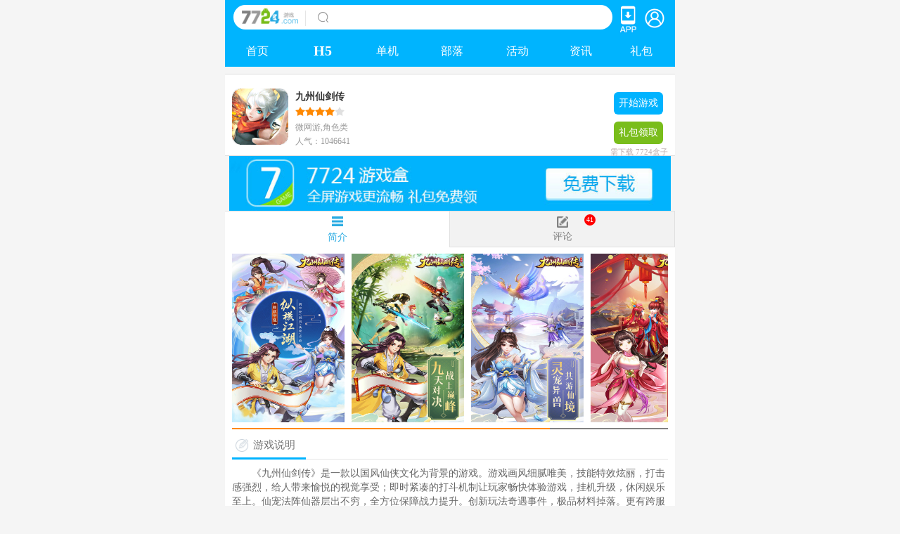

--- FILE ---
content_type: text/html;charset=utf-8
request_url: http://opengame.7724.com/jzxjz/
body_size: 18804
content:

<!doctype html>
<html>
    <head>
        <meta http-equiv="Content-Type" content="text/html; charset=utf-8" />
        <title>九州仙剑传_攻略_激活码礼包_在线玩-7724游戏</title>
        <meta name="description" content="7724九州仙剑传为大家免费提供九州仙剑传在线玩，九州仙剑传攻略，电脑版，网页版以及礼包KEY激活码免费领取！更多第一手信息请关注7724九州仙剑传专区。" />
<meta name="keywords" content="九州仙剑传,九州仙剑传攻略," />
        <meta content="width=device-width, initial-scale=1,maximum-scale=1.0,user-scalable=no,viewport-fit=cover" name="viewport" />
        <meta content="yes" name="apple-mobile-web-app-capable" />
        <meta content="black" name="apple-mobile-web-app-status-bar-style" />
        <meta content="telephone=no" name="format-detection" />
		<!-- <meta name="applicable-device" content="pc,mobile">  -->
        <meta http-equiv="Cache-Control" content="max-age=3600" />        
		<!-- <meta property="qc:admins" content="7636373457677246375" />-->
        <meta property="qc:admins" content="76363734576772463757" />
        <meta property="wb:webmaster" content="68f7e03f06fdac7b" />
        <link rel="stylesheet" type="text/css" href="/assets/index/css/new_7724.css?v=20190624" />
		<link rel="stylesheet" type="text/css" href="/css/new_style.css?20200910" />
        <script type="text/javascript" src="/js/jquery.js"></script>
        <script type="text/javascript" src="/assets/index/js/new_7724.js?v=20211103"></script>
        <script type="text/javascript" src="/assets/index/js/cookie.js"></script>
            <!-- 7724.com Baidu tongji analytics -->
<!-- <script>
var _hmt = _hmt || [];
(function() {
var hm = document.createElement("script");
hm.src = "//hm.baidu.com/hm.js?d44b67217b90bf2331d5c7cf55365d0a";
var s = document.getElementsByTagName("script")[0];
s.parentNode.insertBefore(hm, s);
})();
</script> -->
</head>
    <script>
        function searchnamesend() {
            var keyword = $("#keyword").val();
            if (keyword != '') {
                $.ajax({
                    type: "post",
                    url: '/ajax/api/addsearchname',
                    async: false,
                    data: {"keyword": keyword},
                    success: function () {
                    }
                });
            }
        }
        $(function () {
            $("#ui-id-1").live("click", function () {
                var keyword = $("#keyword").val();
                if (keyword != '') {
                    if ($("#search_form_id").length > 0) {
                        $("#search_form_id").submit();
                    }
                }
            });
            $("body").css("padding-bottom", "0px");
        })
        function positioncount(posid) {
            if (!isNaN(posid) && posid > 0) {
                $.post('/ajax/api/positioncount', {"posid": posid});
            }
        }
        function gameplaycount(game_id, url) {
            if (!isNaN(game_id) && game_id > 0 && url) {
                var lvGameIDS = Cookie("gameids");
                var myDate = new Date();
                if (lvGameIDS == "" || lvGameIDS == null) {
                    myDate.setTime(myDate.getTime() + (24 * 60 * 60 * 1000 * 365));
                    setCookie("gameids", "," + game_id + ",", myDate, "/");
                }
                else
                {
                    if (lvGameIDS.indexOf("," + game_id + ",") >= 0)
                    {
                        lvGameIDS=lvGameIDS.replace("," + game_id + ",",",");
                        myDate.setTime(myDate.getTime() + (24 * 60 * 60 * 1000 * 365));
                        setCookie("gameids", lvGameIDS + game_id + ",", myDate, "/");
                    }
                    else
                    {
                        myDate.setTime(myDate.getTime() + (24 * 60 * 60 * 1000 * 365));
                        setCookie("gameids", lvGameIDS + game_id + ",", myDate, "/");
                    }
                }

                $.post('/ajax/api/gameplaycount', {"game_id": game_id}, function () {

                    window.location.href = url;
                });
            }
        }
    </script>
    <body>
        

<script type="text/javascript" src="/js/header_login_cookie.js"></script>
<script type="text/javascript">
    function loginDirect() {
                    window.location.href = "http://m.7724.com/user/index/" + '?url=http%3A%2F%2Fopengame.7724.com%2Fjzxjz%2F';
            }
    //setTimeout("$('#show_search_u_di').show()",3000);//3秒在显示搜索图片，防止和内容重叠
</script>


<header class="head clearfix">
    <div class="search">
                    <div class="logo"><a href="/"><img src="/img/new_logo.png" alt="7724游戏" title="7724游戏" /></a></div>
                <div class="division"></div>
        <div class="search-input" onclick="gotoSearch()">
            <a href="javascript:void(0)" class="a2"></a>
            <!--<span>口袋之旅h5</span>-->
        </div>
                    <!--<a id="head_user_login" href="javascript:void(0)" onclick="loginDirect()"  class="a1">个人中心</a>
                <a href="http://opengame.7724.com/search" class="a2">搜索</a>-->
    </div>
    <div class="head_r_box">
        <div class='app_download'>
            <img src="/img/APP.png" onclick="cardDownLoadHezi2()" alt="">
        </div>
        <a id="head_user_login" class="user-center" href="javascript:void(0)" onclick="loginDirect()">
            <!--<img src="http://www.7724.com/img/default_pic.png">-->
            <img src="/img/newgeren.png">
            <em style="display: none;"></em>
        </a>
    </div>

</header>
<script>
    function gotoSearch() {
        window.location.href = 'http://opengame.7724.com/search';
    }
    //盒子下载地址
    function cardDownLoadHezi2() {
            $(".opacity_bg,.card_tishi_div").hide();
                            var url = "http://addown.pipaw.com/soft/packagedown/flag/1/phone_type/1/pid/226";
                        window.location.href = url;
        }
</script>
<!-- 头部悬浮下载 -->
<div class="float_top">
    <div class="box">
        <div class="pic"></div>
        <div class="txt">
            <h1>7724游戏</h1>
            <p>下载APP,玩游戏 领礼包</p>
        </div>
        <a href="http://app.7724.com" target="_blank" class="download">免费下载</a>
        <a href="javascript:void(0);" class="close"></a>
    </div>
</div>
<script>
    /* delete at 2020-0703
$(function(){
    if(window.location.href.indexOf('7724wx.open.7724.com')>-1){
        $('.float_top').show();
    }
    $('.float_top .close').on('click',function(){
        $('.float_top').hide();
    })
})*/
</script><!--导航-->
<nav class="head_nav">

    <ul class="main_nav clearfix">  
            <li  style="width:17%;"><a href="/" title="手机游戏">首页</a></li>
            <li class="hover" style="width:17%;"><a href="/wy.html" title="H5">H5</a></li>
						<li  style="width:17%;"><a href="/new.html" title="单机游戏大全">单机</a></li>
			
            <li  style="width:17%;"><a href="/group/index.html" title="部落">部落</a></li>

			 <li  style="width:17%;"><a href="/huodong.html" title="游戏活动">活动</a></li> 			<!-- 
			<li  style="width:17%;"><a href="/list.html" title="游戏分类">分类</a></li>
             -->
            <li  style="width:16%;"><a href="/news.html" title="h5游戏资讯">资讯</a></li>
			<!--
            <li < ?php if($key == 4) echo 'class="hover"'; ?> style="width:16%;"><a href="< ?php echo $this->createUrl('index/zhuanti') ?>" title="手机小游戏合集">专题</a></li>
            
			<li < ?php if($key == 2) echo 'class="hover"'; ?> style="width:17%;"><a href="/new.html" title="h5游戏大全">游戏库</a></li>
			-->
            <li  style="width:16%;"><a href="/libao.html" title="游戏礼包">礼包</a></li>
            <!--
			<li style="width:16%;"><a href="http://bbs.7724.com/" target="_blank" title="7724游戏论坛">论坛</a></li>
			-->
    </ul>
</nav>
<script>
    //delete at 2020-07-03
    /*var isMenuBindTop = false;
    $(document).bind('scroll',function(e) {
        if(!isMenuBindTop && $(document).scrollTop() > 60) {
            $('.head_nav').addClass('head_nav_bind');
            $('.float_top').hide();
            isMenuBindTop = true;
        } else if(isMenuBindTop && $(document).scrollTop() <= 60){
            $('.head_nav').removeClass('head_nav_bind');
            $('.float_top').show();
            isMenuBindTop = false;
        }
    })*/
</script>

<!-- 渠道推广不显示开始玩 -->


<script>
//评论排行红点
    var cookiepinglunhtml = '';
    var cookiepaihanghtml = '';
    var cookietimedetail = 1000 * 3600 * 24 * 365;
    var cookie_game_id = '4353';
    var myDate = new Date();
    myDate.setTime(myDate.getTime() + cookietimedetail);
    var cookiepingluncount = "cookiepingluncount" + cookie_game_id;
    var cookiepaihangcount = "cookiepaihangcount" + cookie_game_id;
    //当前评论数
    var pingluncountnow ='41';
    //当前排行数
    var paihangcountnow ='0';
    var cookiepinglunval = Cookie(cookiepingluncount);
    var cookiepaihangval = Cookie(cookiepaihangcount);
    if (pingluncountnow > cookiepinglunval) {
        cookiepinglunhtml = "<em class='red_click'>" + (pingluncountnow - cookiepinglunval) + "</em>";
    }
    if (paihangcountnow > cookiepaihangval) {
        cookiepaihanghtml = "<em class='red_click'></em>";
    }
    $(function () {
        $("#comment_li_click").click(function () {
            setCookie(cookiepingluncount, pingluncountnow, myDate);
            $(this).find("em").remove();
        })
        $("#rank_li_click").click(function () {
            setCookie(cookiepaihangcount, paihangcountnow, myDate);
            $(this).find("em").remove();
        })
    })
</script>
<style >
    a{cursor:pointer;text-decoration:none; color:#4c4c4c;}
    a:visited{ color:#000}
    a:hover,a:active{text-decoration:none; color:#00b3ff}
</style>
<script type="text/javascript" src="/assets/index/js/iscroll.js"></script>
<script type="text/javascript">
    $(function () {
        var Imglength = $(".detail_img_in img").length;
        var Imgwidth = $(".detail_img_in li").width();
        $(".detail_img_in").width(Imgwidth * Imglength + Imglength * 10 + 1);
        var myScroll;
        if ($("#wrapper").length > 0) {
            myScroll = new IScroll('#wrapper', {
                eventPassthrough: true,
                scrollX: true,
                scrollY: true,
                preventDefault: false,
                hScrollbar: true,
                scrollbars: 'custom'
            });
        }
    });
    function collectgame() {
        if ($("#collectgame").text() != "已经收藏"){
            $("#sure3").hide();
            $("#sure2").hide();
            $("#cancel").hide();
            var query = {"gameid": 4353};
            $.post('/index2/Collect', query, function (data) {
                if (data == "1") {
                    $("#sure3").show();
                    $("#collectgame").text("已经收藏");
                    $(".tishi_box").find("p").text("收藏成功！可通过个人中心查看！");
                    $("#collectgame").addClass("gray");
                    $(".opacity_bg,.tishi_box").show();
                    $("#sure3").click(function () {
                        $(".opacity_bg,.tishi_box").hide();
                    });
                }
                else if (data == "-1") {
                    $("#sure2").show();
                    $("#cancel").show();
                    $(".tishi_box").find("p").html("亲！为避免收藏丢失，建议您登陆账号，享受永久收藏哦！<br />没有账号，点击注册");
                    $(".opacity_bg,.tishi_box").show();
                    $(".sure2").click(function () {
                        location.href = "/user/register";
                    });
                }
            });
        }
        else{
            location.href = "/user/collectlist";
		}
        return false;
    }
    //iframe 开始游戏
    function newIframePlayGame(){
        //直接进入游戏，去掉post打开游戏的方式， 防止ip6出错
        location = '/jzxjz/game';
    	// document.getElementById('iframe_game_form').submit();
    }	
</script>
<div class="public new_public clearfix">
    <div class="detail_list_one">
        <dl>
            <dt>
            <p class="p1"><img src="https://oss-cdn.7724.com/7724game/2021/08/17/202108171204344534.jpg"  alt="https://oss-cdn.7724.com/7724game/2021/08/17/202108171204344534.jpg"/></p>
            <p class="p2">
                <i>九州仙剑传</i>
                <em><img src="/assets/index/img/star_1.png"/><img src="/assets/index/img/star_1.png"/><img src="/assets/index/img/star_1.png"/><img src="/assets/index/img/star_1.png"/><img src="/assets/index/img/star_2.png"/></em>
                <span>微网游,角色类<br>人气：1046641</span>
            </p>
                            					<input type="hidden" id="game_id_tourl" value="4353"/>
                    
					<p class="p3 ewmp3">
                    
                    	                    <!--
	                    <a onclick="gameplaycount('< ?php echo $lvInfo['game_id'] ?>', '< ?php echo $this->getKswUrl($lvInfo) ?>')" >开始游戏</a>
	                      -->
						 
	                       <a href="javascript:void(0)" onclick="newIframePlayGame()" >开始游戏</a>
	                      
	                    
	                    <!-- ifame--开始游戏 -->
	                    
	                    <form id="iframe_game_form" method="post" action="/jzxjz/game">  
	                    	
	                    	<input type="hidden" name="game_id_iframe" value="4353"/>
	                    	<input type="hidden" name="game_name_iframe" value="九州仙剑传"/>
	                    	<input type="hidden" name="game_url_iframe" value="http://i.7724.com/user/sdkloginv4?appkey=159040139667"/>
	                    	
	                    </form>
                                   
                                        
                    
                                        </p>
                    
                    <!-- yxdaren dont show playgame btn -->
                    						<p class="p4" style="">
                                                        <a href="http://app.7724.com/" style="font-size:14px;">礼包领取
                                <span style="position: absolute;
                                         left: 52%;
                                         top: 84%;
                                         white-space: nowrap;
                                         color: #bba9a9;
                                         font-size: 11px;
                                         transform: translate(-50%, 0%);">需下载&nbsp;7724盒子</span>
                            </a></p>
					                    
                    
                    <p class="p5 ewmp5" style="display: none;"><em></em><img src="http://toolapi.pipaw.com/chart.ashx?version=0&size=3&level=3&space=4&chl=http://www.7724.com/jzxjz/game"><span>手机扫一扫，马上玩</span></p>
                  


            </dt>
        </dl>
    </div>
</div>



<!--
< ?php
$agent = strtolower($_SERVER['HTTP_USER_AGENT']);
$iphone = (strpos($agent, 'iphone')) ? true : false;
$ipad = (strpos($agent, 'ipad')) ? true : false;
$hezi = (stripos($agent, '7724hezi')) ? true : false;
if($iphone || $ipad ||$hezi):?>


< ?php else:?>
    
	< !--
    <div style="margin-top:-10px;"><a href='http://m.7724.com/app/api/heziDownload/id/15'><img width='100%' src="/assets/ad/detail_ad.gif"></a></div>
     -- >
< ?php endif;?>
-->

<!-- 百度联盟广告 -->
<!--
< ?php if(!Helper::isMobile()):?>
< !-- pc端 -- >
<div style="text-align: center;">
	<!-- 广告 -->
	<!-- 
	<script type="text/javascript">
    
    var cpro_id = "u2250631";
	</script>
	<script src="http://cpro.baidustatic.com/cpro/ui/c.js" type="text/javascript"></script>
	 -- >
	 
</div>
< ?php else:?>
< !-- 移动端 -- >
<div style="text-align: center;">
<!--
<script type="text/javascript">
    /*触屏游戏详细页*/
    var cpro_id = "u2342693";
</script>
<script src="http://cpro.baidustatic.com/cpro/ui/cm.js" type="text/javascript"></script>
-- >

</div>
< ?php endif;?>
-->
<style>

</style>
<!-- 通知推送 -->
<!-- 游戏广告 -->
<div style="margin-top:-10px;">
	<a data_href="http://addown.pipaw.com/soft/packagedown/flag/1/phone_type/1/pid/250"  onclick="gameADClickCount(1,this)">
		<img width="98%" style="margin-left:1%;" src="http://oss-cdn.7724.com/gamead/2024/02/07/202402071010199759.jpg">
	</a>
</div>

<div class="public clearfix">
    <div class="detail_tab">
        <ul>            
                            <li class="hover" id="one1" onClick="setTab('one', 1, 2)"><p class="intro">简介</p></li>
                <li id="one2" onClick="setTab('one', 2, 2)"><p id="comment_li_click" class="comment">评论<script>document.write(cookiepinglunhtml);</script></p></li>
                    </ul>
    </div>
    <!--简介-->
    <div class="detail_con" id="con_one_1">

                    <div class="detail_img" id="wrapper">
                <div id="scroller" class="detail_img_in">
                    <ul>
                                                <li><img src="http://img.7724.com/7724/img/2020/06/17/20200617093919_18014.jpg"  class="img" /></li>
                                                <li><img src="http://img.7724.com/7724/img/2020/06/17/20200617093920_85032.jpg"  /></li>
                                                <li><img src="http://img.7724.com/7724/img/2020/06/17/20200617093920_16991.jpg"  /></li>
                                                <li><img src="http://img.7724.com/7724/img/2020/06/17/20200617093921_44366.jpg"  /></li>
                                                <li><img src="http://img.7724.com/7724/img/2020/06/17/20200617093922_50947.jpg"  /></li>
                                            </ul>
                </div>
            </div>
          
        <div class="detail">
                            <div class="tit"><p class="tit_ico game_intro">游戏说明</p></div>
                <div class="introd_con"><p style="text-indent:2em;">
	《九州仙剑传》是一款以国风仙侠文化为背景的游戏。游戏画风细腻唯美，技能特效炫丽，打击感强烈，给人带来愉悦的视觉享受；即时紧凑的打斗机制让玩家畅快体验游戏，挂机升级，休闲娱乐至上。仙宠法阵仙器层出不穷，全方位保障战力提升。创新玩法奇遇事件，极品材料掉落。更有跨服仙盟战，多人同屏对决超爽体验。仙缘浪漫来袭，致力于让玩家能携手仙侣一起逍遥闯荡仙界！
</p></div>
                                        <div class="tit"><p class="tit_ico game_label">游戏标签</p></div>
                <div class="lable_list">
                                            <a href="/tag/1632.html">RPG</a>
                                            <a href="/tag/2313.html">仙侠</a>
                                    </div>
            
			            <div class="public clearfix">
				 <div class="tit"><p class="tit_ico fahao">礼包发放</p></div>
				 <div class="list_one">
				     <dl>
				           				           <dt>
			                     <a href="/libao/29956.html">
			                          <p class="p1"><img src="https://oss-cdn.7724.com/7724game/2021/08/17/202108171204344534.jpg"/></p>
			                          <p class="p2">
			                               <i>高级礼包</i>                                    
			                               <span style="margin-top:10px;">剩余：<font color="#FF0000"><b>100%</b></font></span>
			                          </p>
			                          <p class="p3">
			                                <span>领取</span>
																				  </p>
										
			                     </a>
				            </dt>
				            				           <dt>
			                     <a href="/libao/29953.html">
			                          <p class="p1"><img src="https://oss-cdn.7724.com/7724game/2021/08/17/202108171204344534.jpg"/></p>
			                          <p class="p2">
			                               <i>进阶礼包</i>                                    
			                               <span style="margin-top:10px;">剩余：<font color="#FF0000"><b>100%</b></font></span>
			                          </p>
			                          <p class="p3">
			                                <span>领取</span>
																				  </p>
										
			                     </a>
				            </dt>
				            				           <dt>
			                     <a href="/libao/29952.html">
			                          <p class="p1"><img src="https://oss-cdn.7724.com/7724game/2021/08/17/202108171204344534.jpg"/></p>
			                          <p class="p2">
			                               <i>新手礼包</i>                                    
			                               <span style="margin-top:10px;">剩余：<font color="#FF0000"><b>100%</b></font></span>
			                          </p>
			                          <p class="p3">
			                                <span>领取</span>
																				  </p>
										
			                     </a>
				            </dt>
				            				     </dl>
				 </div>
			</div>
			            
	

	
            

                            <div class="tit"><p class="tit_ico about_game">大家都在玩</p></div>
                <div class="list_four clearfix">
                    <ul>
                                                    <li><a  onclick="positiongamecount('','14519')" href="/sgyxcq01zmfb/">
                                    <img src="https://oss-cdn.7724.com/7724game/2025/05/30/202505301519236614.jpg" /><p>
                                        三国英雄传奇（0.1折免费版）</p></a></li>
                                                    <li><a  onclick="positiongamecount('','15329')" href="/xdqxzh5/">
                                    <img src="https://oss-cdn.7724.com/7724game/2025/11/10/202511101438591270.jpg" /><p>
                                        雪刀群侠传H5</p></a></li>
                                                    <li><a  onclick="positiongamecount('','16943')" href="/xxxwh5/">
                                    <img src="https://oss-cdn.7724.com/7724game/2025/07/24/202507241709535583.jpg" /><p>
                                        小小仙王H5</p></a></li>
                                                    <li><a  onclick="positiongamecount('','9702')" href="/jsmr/">
                                    <img src="https://oss-cdn.7724.com/7724game/2022/08/31/202208311010538060.jpg" /><p>
                                        江山霸主（原：江山美人）</p></a></li>
                                                    <li><a  onclick="positiongamecount('','20740')" href="/xxjljb/">
                                    <img src="https://oss-cdn.7724.com/7724game/2024/11/14/202411141030363644.jpg" /><p>
                                        精灵大夜战（原：小小精灵H5）</p></a></li>
                                                    <li><a  onclick="positiongamecount('','2002')" href="/nhbx/">
                                    <img src="https://oss-cdn.7724.com/7724game/2024/03/22/202403221349466347.jpg" /><p>
                                        全民养成之女皇陛下</p></a></li>
                                                    <li><a  onclick="positiongamecount('','2143')" href="/xxsfh5/">
                                    <img src="https://oss-cdn.7724.com/7724game/2024/03/22/202403221349118470.jpg" /><p>
                                        小小首富H5</p></a></li>
                                                    <li><a  onclick="positiongamecount('','13382')" href="/xxjl/">
                                    <img src="https://oss-cdn.7724.com/7724game/2024/11/14/202411141030079563.jpg" /><p>
                                        精灵大夜战（原：小小精灵）</p></a></li>
                                            </ul>
                </div>
            
            <!--最新专题-->
            <div class="tit"><p class="tit_ico hot_subject">最新专题</p></div>
            <div class="list_three clearfix">
                <ul>
                                        <li><a href="/zhuanti101.html"><img src="http://oss-cdn.7724.com/banner/index/2020/12/18/202012181039358730.jpg" /><p>画面精良，浪漫仙侠游戏推荐</p></a></li>                 
                                        <li><a href="/zhuanti100.html"><img src="http://oss-cdn.7724.com/banner/index/2020/12/18/202012181018287085.jpg" /><p>热血不灭，经典传奇游戏推荐</p></a></li>                 
                                    </ul>
            </div>
            <!--最近玩的游戏-->
                    </div>
    </div>
    <!--评论-->
    <div class="detail" id="con_one_2" style=" display:none">
        <link rel="stylesheet" type="text/css" href="/assets/pinglun/css/comment.css?v=1.1" />
<script type="text/javascript" src="//lib.sinaapp.com/js/jquery.cookie/jquery.cookie.js"></script>


<style>
	.action_fb_a_img {cursor:pointer}
	textarea{resize: none;}
</style>
<script>
var unlockpinglun=true;
var MaxTime=1;
var Ntime=0;
var lvgid='4353';
var lvtid='3';
var lvulogo='3';
var lvpageSize='10';
var lvstar_level=4;
var MaxTextarea=200;
$(function(){
	//回复时间限制
	function checkTime(){
		var n = Date.parse(new Date());
		var g=1000*10;
		if(Ntime<n){
			Ntime=n+g;
			return 1;
		}else{
			alert('回复太积极，请休息一会儿');
			return 0;
		}
	}
	

	var Wwidth=$("body").width();
	if(!Wwidth){
		Wwidth=640;
	}
	$(".area_one,.area_two").width(Wwidth-32);
	
	
	//发送
	function sendContent(content,pid,obj,reply_uid,reply_username){
		content=content.replace(/^\n+|\n+$/g,"");
		var len=content.length
		if(len>0){
			for(var i=0;i<len;i++){
				if(content.charAt(i)!=" ") break; 
			}
			content = content.substring(i,content.len); 
		}		
		if(content==''){
			$(obj).val('');
			alert('评论内容不允许为空');return false;
		}
        // 过滤敏感词汇
        var sensitiveWords = ['充值','优惠','返利']
        if (content!='') {
            var msg = '';
            $.each (sensitiveWords, function(i,v) {
                if (content.indexOf(v) > -1 ) {
                    msg =  "内容含敏感词，请检查";
                    return false;
                }
            })
            if (msg != '') {
                alert(msg);
                return false;
            }
        }
		if(!checkTime())return false;
		var query={'content':content,'pid':pid,'gid':lvgid,'tid':lvtid,'ulogo':lvulogo,'star_level':lvstar_level,'reply_uid':reply_uid,'reply_username':reply_username};
		$.post('/ajax/pinglun/add',query,function(json){
			$(obj).val('');
            if(json.msg){
                alert(json.msg);
                if(json.error == '0') {
                    window.location.reload();
                }
            }
            /*else if(json.html&&json.id){
				var classname="action_li_"+json.id;
				if($("."+classname).length>0){
					$("."+classname).html(json.html);
				}else{
					var html='<li rel="'+json.id+'" class="action_li_'+json.id+'">'+json.html+'</li>';
					$("#aciton_ul_list").prepend(html);
					var count=$("#action_count").html();
					count=count*1+1;
					$("#action_count").html(count);
				}
				$("."+classname).find(".area_one").width(Wwidth-32);
			}*/
		},'json');
		
	}	

	 //上面的回复框
	$(".action_fb_a").click(function(){
		var textarea=$(this).parent(".action_fb_a_div").find("textarea");
		var content=$(textarea).val();
		sendContent(content,0,textarea,'','');
	})
		
	//下面的回复框
	$(".action_fb").live("click",function(){
		var p4=$(this).parent(".p4");
		var textarea=$(p4).find("textarea")
		var content=$(textarea).val();
		var pid=$(this).parents("li").attr("rel");
		sendContent(content,pid,textarea,'','');
	})
	
	//内部的回复
	$(".action_in_reply").live("click",function(){
		var p7=$(this).parent(".p7");
		var textarea=$(p7).find("textarea")
		var content=$(textarea).val();
		var pid=$(this).parents("li").attr("rel");
		var reply_uid=$(p7).attr('reply_uid');
		var reply_username=$(p7).attr('reply_username');		
		sendContent(content,pid,textarea, reply_uid,reply_username);
	})
	
	
	//点击星星
	$(".action_fb_a_img img").live('click',function(){
		var t='<img src="/assets/pinglun/img/star_1.png" />';
		var x='<img src="/assets/pinglun/img/star_2.png" />';
		var e=$(".action_fb_a_img").find("img").index(this);
		var str='';
		for(var i=0;i<=e;i++){
			str+=t;
		}
		for(var i=0;i<4-e;i++){
			str+=x;
		}
		lvstar_level=e+1;
		$(".action_fb_a_img").html(str);
	})
	
	//加载更多
	$("#ajax_idx_more").click(function(){
		ajaxidxmore(this);
	})
	function ajaxidxmore(obj){
		var page=$(obj).attr("rel");
		if(page=='end')return;
		var html0=$(obj).html();
		$(obj).html("加载中...");
		$(obj).unbind("click");
		if(!isNaN(page)){
			var query={'gid':lvgid,'tid':lvtid,"page":page,'pageSize':lvpageSize};
			$.post('/ajax/pinglun/list',query,function(data){
				var top=$(document).scrollTop(); 
				$("#aciton_ul_list").append(data.html);
				$(obj).attr("rel",data.page);
				$(document).scrollTop(top);
				if(data.page!="end"){
					$(obj).bind("click",function(){ajaxidxmore(this);});
 					$(obj).html(html0);
 					$(".area_one").width(Wwidth-32);
				}else{
					$(obj).html("已到最后...");
				}
			},"json")
		}
	}

	//点赞
	$(".action_ding").live('click',function(){
		var id=$(this).parents("li").attr("rel");
		if(!id)return false;
		var idcookename='d7724plt3_'+id;
		var ids=$.cookie(idcookename);  
		if(ids)return false;
		$.cookie(idcookename,1,{ path: '/', expires: 100 });
		$.post('/ajax/pinglun/ding',{"id":id},function(){});
		var i=$(this).find("i");
		var e=$(i).html();
		if(!e)e=0;
		e=e*1+1;
		$(i).html(e);
		$(this).attr("class","em_sel");
		var obj=$(this);
		setTimeout(function(){$(obj).attr("class","action_ding");},2000);
	})
	
})
</script>


<script>

//外部点击回复
function p3SpanClick(thisObj){		
	var Wwidth=$(".head").width();
	if(!Wwidth){
		Wwidth=640;
	}
	$(".area_one,.area_two").width(Wwidth-32);

		
	  if($(thisObj).parent().next(".p4").css("display")=="block"){
		   $(thisObj).removeClass("span_sel");
		   $(thisObj).parent().next(".p4").hide();
		   
	  }else{
		  $(thisObj).addClass("span_sel");
		  $(thisObj).parent().next(".p4").show(); 
		  $(thisObj).parent().nextAll(".p7").hide(); 
	  }
}

//内部点击
function p5SpanClick(thisObj){
    return false;
	var Wwidth=$(".head").width();
		if(!Wwidth){
		Wwidth=640;
	}

	$(".area_one,.area_two").width(Wwidth-32);

		
	var reply_username=$(thisObj).find('i').text();
	reply_username=reply_username.replace(/：$/g, "");
	var reply_uid=$(thisObj).find('input[name=reply_uid]').val(); 
	
	if($(thisObj).parent().nextAll(".p7").css("display")=="block"){
	   $(thisObj).removeClass("span_sel");
	   $(thisObj).parent().nextAll(".p7").hide();
	   
	}else{
	 $(thisObj).addClass("span_sel");
     $(thisObj).parent().nextAll(".p7").show(); 
	 $(thisObj).parent().nextAll(".p4").hide();
	 
	 
	 //设置回复人username uid
	 var p7Obj=$(thisObj).parent().nextAll(".p7");
	 $(p7Obj).attr({'reply_uid':reply_uid,'reply_username':reply_username});
	 var textareaObj=$(thisObj).parent().nextAll(".p7").find('textarea');
	 $(textareaObj).attr('placeholder','回复 '+reply_username);
	 
	
	}
}


//与我相关
function commentRelateMe(thisObj){
	
	}
	
</script>



<div>
	   <div class="comment_top clearfix action_fb_a_div">
          <p><span>您对该游戏的评分：</span>
          <span class="action_fb_a_img">
          <img src="/assets/pinglun/img/star_1.png" /><img src="/assets/pinglun/img/star_1.png" /><img src="/assets/pinglun/img/star_1.png" /><img src="/assets/pinglun/img/star_1.png" /><img src="/assets/pinglun/img/star_2.png" />
          </span>
          </p>
          <textarea maxlength="500" placeholder="文明上网，理性发言..." class="area_one"></textarea>
          <input type="button" value="发布" class="release_bt action_fb_a">
       </div>
      <div class="tit"><p class="tit_ico game_intro">玩家评论(<span id="action_count">65</span>)</p>
		<p style="color:#31CAFF;font-size:12px;float: right">
      		<input type="checkbox" id="commentRelateMe" onchange="commentRelateMe(this)"
      			style="cursor: pointer;vertical-align: middle;"/>
      		<label for="commentRelateMe" style="cursor: pointer;vertical-align: middle;">与我相关</label>
      	</p>
		</div>
      <div class="comment_list">
          <ul id="aciton_ul_list">
          	          	<li rel="567765" class="action_li_567765  relate_me_dis_1482261">
                  <p class="p1"><img src="http://q.qlogo.cn/qqapp/1101479690/07779A73EE628234F00423CF85DFF54C/100" /></p>
                  <p class="p2">
                    <span>若時光能倒流……</span>
                    <em>2024-09-24 23:32</em>
                    <i><img src="/assets/pinglun/img/star_2.png"/><img src="/assets/pinglun/img/star_2.png"/><img src="/assets/pinglun/img/star_2.png"/><img src="/assets/pinglun/img/star_2.png"/><img src="/assets/pinglun/img/star_2.png"/></i>
                  </p>
                  <p class="p2">都不知道自己是哪个区的了
</p>
                  
                                    <p class="p3 action_hf">
                     <span onclick="p3SpanClick(this)">回复</span>
                     <em class="action_ding">点赞(<i>1</i>)</em>
                  </p>
                  <p class="p4 clearfix">
                    <img src="/assets/pinglun/img/textarea_ico.png">
                    <textarea maxlength="500" placeholder="回复&nbsp;若時光能倒流……:" class="area_one" style="height:50px;"></textarea>
                    <input type="button" value="发布" class="release_bt new_release_bt action_fb">
                  </p>
				  <p class="p7 clearfix" reply_uid="" reply_username="">
                   <textarea maxlength="500" placeholder="" class="area_two"></textarea>
                   <input type="button" value="发布" class="release_bt new_release_bt action_in_reply">
                  </p>
            </li>
          	          	<li rel="566695" class="action_li_566695  relate_me_dis_10680933">
                  <p class="p1"><img src="https://thirdwx.qlogo.cn/mmopen/vi_32/PiajxSqBRaELKBTXQEA7uEIGlmvicIWMwF6Lf1ELcHZct6OoKgiafIRQmQxS9eicbiayjbwl1yMIEq9kTJ5nLdtwgShVT6XJSn9FxsU1eYDNDgdn16dUlV6Y0ow/132" /></p>
                  <p class="p2">
                    <span>萬物壹</span>
                    <em>2024-01-06 22:58</em>
                    <i><img src="/assets/pinglun/img/star_2.png"/><img src="/assets/pinglun/img/star_2.png"/><img src="/assets/pinglun/img/star_2.png"/><img src="/assets/pinglun/img/star_2.png"/><img src="/assets/pinglun/img/star_2.png"/></i>
                  </p>
                  <p class="p2">不能0.1折</p>
                  
                                    <p class="p3 action_hf">
                     <span onclick="p3SpanClick(this)">回复</span>
                     <em class="action_ding">点赞(<i>1</i>)</em>
                  </p>
                  <p class="p4 clearfix">
                    <img src="/assets/pinglun/img/textarea_ico.png">
                    <textarea maxlength="500" placeholder="回复&nbsp;萬物壹:" class="area_one" style="height:50px;"></textarea>
                    <input type="button" value="发布" class="release_bt new_release_bt action_fb">
                  </p>
				  <p class="p7 clearfix" reply_uid="" reply_username="">
                   <textarea maxlength="500" placeholder="" class="area_two"></textarea>
                   <input type="button" value="发布" class="release_bt new_release_bt action_in_reply">
                  </p>
            </li>
          	          	<li rel="566443" class="action_li_566443  relate_me_dis_10667827">
                  <p class="p1"><img src="http://www.7724.com/upheadimg/7.png" /></p>
                  <p class="p2">
                    <span>象白易</span>
                    <em>2023-10-05 07:39</em>
                    <i><img src="/assets/pinglun/img/star_1.png"/><img src="/assets/pinglun/img/star_1.png"/><img src="/assets/pinglun/img/star_1.png"/><img src="/assets/pinglun/img/star_1.png"/><img src="/assets/pinglun/img/star_2.png"/></i>
                  </p>
                  <p class="p2">进入游戏都是卡的。</p>
                  
                                    <p class="p3 action_hf">
                     <span onclick="p3SpanClick(this)">回复</span>
                     <em class="action_ding">点赞(<i>1</i>)</em>
                  </p>
                  <p class="p4 clearfix">
                    <img src="/assets/pinglun/img/textarea_ico.png">
                    <textarea maxlength="500" placeholder="回复&nbsp;象白易:" class="area_one" style="height:50px;"></textarea>
                    <input type="button" value="发布" class="release_bt new_release_bt action_fb">
                  </p>
				  <p class="p7 clearfix" reply_uid="" reply_username="">
                   <textarea maxlength="500" placeholder="" class="area_two"></textarea>
                   <input type="button" value="发布" class="release_bt new_release_bt action_in_reply">
                  </p>
            </li>
          	          	<li rel="565699" class="action_li_565699  relate_me_dis_10593829">
                  <p class="p1"><img src="https://thirdwx.qlogo.cn/mmopen/vi_32/FIAlRpWkWfJLQ6IZUKtlzdOUlFaj3WnPLqbG0GrPuzryr9jyDYlicZpaPeys3rze4ibcsulpRS8m5ibfUlqDW1rzg/132" /></p>
                  <p class="p2">
                    <span>好嘞</span>
                    <em>2022-12-17 04:50</em>
                    <i><img src="/assets/pinglun/img/star_2.png"/><img src="/assets/pinglun/img/star_2.png"/><img src="/assets/pinglun/img/star_2.png"/><img src="/assets/pinglun/img/star_2.png"/><img src="/assets/pinglun/img/star_2.png"/></i>
                  </p>
                  <p class="p2">????</p>
                  
                                    <p class="p3 action_hf">
                     <span onclick="p3SpanClick(this)">回复</span>
                     <em class="action_ding">点赞(<i>0</i>)</em>
                  </p>
                  <p class="p4 clearfix">
                    <img src="/assets/pinglun/img/textarea_ico.png">
                    <textarea maxlength="500" placeholder="回复&nbsp;好嘞:" class="area_one" style="height:50px;"></textarea>
                    <input type="button" value="发布" class="release_bt new_release_bt action_fb">
                  </p>
				  <p class="p7 clearfix" reply_uid="" reply_username="">
                   <textarea maxlength="500" placeholder="" class="area_two"></textarea>
                   <input type="button" value="发布" class="release_bt new_release_bt action_in_reply">
                  </p>
            </li>
          	          	<li rel="565607" class="action_li_565607  relate_me_dis_10581393">
                  <p class="p1"><img src="http://www.7724.com/upheadimg/3.png" /></p>
                  <p class="p2">
                    <span>夔古兰</span>
                    <em>2022-11-21 21:40</em>
                    <i><img src="/assets/pinglun/img/star_1.png"/><img src="/assets/pinglun/img/star_1.png"/><img src="/assets/pinglun/img/star_1.png"/><img src="/assets/pinglun/img/star_1.png"/><img src="/assets/pinglun/img/star_2.png"/></i>
                  </p>
                  <p class="p2">有礼包码？</p>
                  
                                    <p class="p3 action_hf">
                     <span onclick="p3SpanClick(this)">回复</span>
                     <em class="action_ding">点赞(<i>0</i>)</em>
                  </p>
                  <p class="p4 clearfix">
                    <img src="/assets/pinglun/img/textarea_ico.png">
                    <textarea maxlength="500" placeholder="回复&nbsp;夔古兰:" class="area_one" style="height:50px;"></textarea>
                    <input type="button" value="发布" class="release_bt new_release_bt action_fb">
                  </p>
				  <p class="p7 clearfix" reply_uid="" reply_username="">
                   <textarea maxlength="500" placeholder="" class="area_two"></textarea>
                   <input type="button" value="发布" class="release_bt new_release_bt action_in_reply">
                  </p>
            </li>
          	          	<li rel="565552" class="action_li_565552  relate_me_dis_10572209">
                  <p class="p1"><img src="http://thirdqq.qlogo.cn/g?b=oidb&k=6fLWc6M31qZvmvSUFOJ6JQ&s=100&t=1662540268" /></p>
                  <p class="p2">
                    <span>♡̶不̶碰̶感̶情̶</span>
                    <em>2022-11-02 16:13</em>
                    <i><img src="/assets/pinglun/img/star_2.png"/><img src="/assets/pinglun/img/star_2.png"/><img src="/assets/pinglun/img/star_2.png"/><img src="/assets/pinglun/img/star_2.png"/><img src="/assets/pinglun/img/star_2.png"/></i>
                  </p>
                  <p class="p2">都有</p>
                  
                                    <p class="p3 action_hf">
                     <span onclick="p3SpanClick(this)">回复</span>
                     <em class="action_ding">点赞(<i>0</i>)</em>
                  </p>
                  <p class="p4 clearfix">
                    <img src="/assets/pinglun/img/textarea_ico.png">
                    <textarea maxlength="500" placeholder="回复&nbsp;♡̶不̶碰̶感̶情̶:" class="area_one" style="height:50px;"></textarea>
                    <input type="button" value="发布" class="release_bt new_release_bt action_fb">
                  </p>
				  <p class="p7 clearfix" reply_uid="" reply_username="">
                   <textarea maxlength="500" placeholder="" class="area_two"></textarea>
                   <input type="button" value="发布" class="release_bt new_release_bt action_in_reply">
                  </p>
            </li>
          	          	<li rel="565512" class="action_li_565512  relate_me_dis_10564439">
                  <p class="p1"><img src="http://www.7724.com/upheadimg/9.png" /></p>
                  <p class="p2">
                    <span>那拉千秋</span>
                    <em>2022-10-16 04:23</em>
                    <i><img src="/assets/pinglun/img/star_2.png"/><img src="/assets/pinglun/img/star_2.png"/><img src="/assets/pinglun/img/star_2.png"/><img src="/assets/pinglun/img/star_2.png"/><img src="/assets/pinglun/img/star_2.png"/></i>
                  </p>
                  <p class="p2">back路black啦KKK哭咯额度啦啦操2抬举</p>
                  
                                    <p class="p3 action_hf">
                     <span onclick="p3SpanClick(this)">回复</span>
                     <em class="action_ding">点赞(<i>0</i>)</em>
                  </p>
                  <p class="p4 clearfix">
                    <img src="/assets/pinglun/img/textarea_ico.png">
                    <textarea maxlength="500" placeholder="回复&nbsp;那拉千秋:" class="area_one" style="height:50px;"></textarea>
                    <input type="button" value="发布" class="release_bt new_release_bt action_fb">
                  </p>
				  <p class="p7 clearfix" reply_uid="" reply_username="">
                   <textarea maxlength="500" placeholder="" class="area_two"></textarea>
                   <input type="button" value="发布" class="release_bt new_release_bt action_in_reply">
                  </p>
            </li>
          	          	<li rel="563533" class="action_li_563533  relate_me_dis_10532612">
                  <p class="p1"><img src="http://www.7724.com/upheadimg/2.png" /></p>
                  <p class="p2">
                    <span>机傲薇</span>
                    <em>2022-07-27 16:50</em>
                    <i><img src="/assets/pinglun/img/star_2.png"/><img src="/assets/pinglun/img/star_2.png"/><img src="/assets/pinglun/img/star_2.png"/><img src="/assets/pinglun/img/star_2.png"/><img src="/assets/pinglun/img/star_2.png"/></i>
                  </p>
                  <p class="p2">雀氏好玩</p>
                  
                                    <p class="p3 action_hf">
                     <span onclick="p3SpanClick(this)">回复</span>
                     <em class="action_ding">点赞(<i>1</i>)</em>
                  </p>
                  <p class="p4 clearfix">
                    <img src="/assets/pinglun/img/textarea_ico.png">
                    <textarea maxlength="500" placeholder="回复&nbsp;机傲薇:" class="area_one" style="height:50px;"></textarea>
                    <input type="button" value="发布" class="release_bt new_release_bt action_fb">
                  </p>
				  <p class="p7 clearfix" reply_uid="" reply_username="">
                   <textarea maxlength="500" placeholder="" class="area_two"></textarea>
                   <input type="button" value="发布" class="release_bt new_release_bt action_in_reply">
                  </p>
            </li>
          	          	<li rel="563532" class="action_li_563532  relate_me_dis_10532589">
                  <p class="p1"><img src="http://www.7724.com/upheadimg/9.png" /></p>
                  <p class="p2">
                    <span>示安梦</span>
                    <em>2022-07-27 16:18</em>
                    <i><img src="/assets/pinglun/img/star_2.png"/><img src="/assets/pinglun/img/star_2.png"/><img src="/assets/pinglun/img/star_2.png"/><img src="/assets/pinglun/img/star_2.png"/><img src="/assets/pinglun/img/star_2.png"/></i>
                  </p>
                  <p class="p2">好，不错</p>
                  
                                    <p class="p3 action_hf">
                     <span onclick="p3SpanClick(this)">回复</span>
                     <em class="action_ding">点赞(<i>0</i>)</em>
                  </p>
                  <p class="p4 clearfix">
                    <img src="/assets/pinglun/img/textarea_ico.png">
                    <textarea maxlength="500" placeholder="回复&nbsp;示安梦:" class="area_one" style="height:50px;"></textarea>
                    <input type="button" value="发布" class="release_bt new_release_bt action_fb">
                  </p>
				  <p class="p7 clearfix" reply_uid="" reply_username="">
                   <textarea maxlength="500" placeholder="" class="area_two"></textarea>
                   <input type="button" value="发布" class="release_bt new_release_bt action_in_reply">
                  </p>
            </li>
          	          	<li rel="563531" class="action_li_563531  relate_me_dis_10532586">
                  <p class="p1"><img src="http://www.7724.com/upheadimg/6.png" /></p>
                  <p class="p2">
                    <span>商冷松</span>
                    <em>2022-07-27 16:10</em>
                    <i><img src="/assets/pinglun/img/star_2.png"/><img src="/assets/pinglun/img/star_2.png"/><img src="/assets/pinglun/img/star_2.png"/><img src="/assets/pinglun/img/star_2.png"/><img src="/assets/pinglun/img/star_2.png"/></i>
                  </p>
                  <p class="p2">是得</p>
                  
                                    <p class="p3 action_hf">
                     <span onclick="p3SpanClick(this)">回复</span>
                     <em class="action_ding">点赞(<i>0</i>)</em>
                  </p>
                  <p class="p4 clearfix">
                    <img src="/assets/pinglun/img/textarea_ico.png">
                    <textarea maxlength="500" placeholder="回复&nbsp;商冷松:" class="area_one" style="height:50px;"></textarea>
                    <input type="button" value="发布" class="release_bt new_release_bt action_fb">
                  </p>
				  <p class="p7 clearfix" reply_uid="" reply_username="">
                   <textarea maxlength="500" placeholder="" class="area_two"></textarea>
                   <input type="button" value="发布" class="release_bt new_release_bt action_in_reply">
                  </p>
            </li>
          	          </ul>
      </div>
      <div class="morelist" style="border:0"><a href="javascript:void(0);"><p id="ajax_idx_more" rel=2>查看更多</p></a></div>
</div>    </div>
    </div>


<!-- 广告  触屏端显示


<meta name="viewport"
	content="width=device-width,minimum-scale=1.0,maximum-scale=1.0,user-scalable=no">
<link rel="stylesheet" type="text/css" href="/css/7724sdk_logout.css">
<link rel="stylesheet" type="text/css" href="/css/screen-tip.css?v=2">

<style>
/*弹窗*/
.opacity_bg {
	width: 100%;
	height: 100%;
	position: fixed;
	background: rgba(0, 0, 0, 0.5);
	left: 0;
	top: 0;
	z-index: 101;
	display: none;
}

.box_shiwan {
	width: 80%;
	position: fixed;
	background: #fff;
	z-index: 1000;
	margin: 0 auto;
	left: 10%;
	top: 20%;
	display: none;
}

.box_shiwan .title {
	line-height: 36px;
	height: 36px;
	color: #666;
	border-bottom: 1px solid #e5e5e5;
	font-size: 12px;
	padding-left: 10px;
	position: relative;
}

.box_shiwan .title .close {
	position: absolute;
	top: 0;
	right: 0;
	width: 36px;
	height: 36px;
	background: url(../img/close.png) no-repeat center;
	background-size: 18px 18px;
	cursor: pointer;
}

.box_shiwan p {
	margin: 30px 0;
	width: 100%;
	text-align: center;
	line-height: 20px;
	font-size: 14px;
}

.box_shiwan .sure, .box_shiwan .sure2, .box_shiwan .cancel {
	width: 100%;
	float: left;
	border-top: 1px solid #e5e5e5;
	text-align: center;
	color: #267ada;
	font-size: 14px;
	line-height: 40px;
	height: 40px;
}

.box_shiwan .sure:hover, .box_shiwan .sure2:hover, .box_shiwan .cancel:hover
	{
	background: #f0f0f0;
}

.box_shiwan .sure2, .box_shiwan .cancel {
	width: 50%;
}

.box_shiwan .cancel em {
	border-right: 1px solid #e5e5e5;
	float: right;
	height: 40px;
}

.other_box_shiwan {
	width: 80%;
	position: fixed;
	background: #fff;
	z-index: 1000;
	margin: 0 auto;
	left: 10%;
	top: 20%;
	display: none;
}

.other_box_shiwan .title {
	line-height: 36px;
	height: 36px;
	color: #666;
	border-bottom: 1px solid #e5e5e5;
	font-size: 12px;
	padding-left: 10px;
	position: relative;
}

.other_box_shiwan .title .close {
	position: absolute;
	top: 0;
	right: 0;
	width: 36px;
	height: 36px;
	background: url(../img/close.png) no-repeat center;
	background-size: 18px 18px;
	cursor: pointer;
}

.other_box_shiwan p {
	margin: 30px 0;
	width: 100%;
	text-align: center;
	line-height: 20px;
	font-size: 14px;
}

.other_box_shiwan .sure, .other_box_shiwan .sure2, .other_box_shiwan .cancel
	{
	width: 100%;
	float: left;
	border-top: 1px solid #e5e5e5;
	text-align: center;
	color: #267ada;
	font-size: 14px;
	line-height: 40px;
	height: 40px;
}

.other_box_shiwan .sure:hover, .other_box_shiwan .sure2:hover,
	.other_box_shiwan .cancel:hover {
	background: #f0f0f0;
}

.other_box_shiwan .sure2, .other_box_shiwan .cancel {
	width: 50%;
}

.other_box_shiwan .cancel em {
	border-right: 1px solid #e5e5e5;
	float: right;
	height: 40px;
}

/*其他提示*/
.no_ope_tishi_div {
	width: 80%;
	position: fixed;
	background: #fff;
	z-index: 1000;
	margin: 0 auto;
	left: 10%;
	top: 20%;
	display: none;
}

.no_ope_tishi_div .title {
	line-height: 36px;
	height: 36px;
	color: #666;
	border-bottom: 1px solid #e5e5e5;
	font-size: 12px;
	padding-left: 10px;
	position: relative;
}

.no_ope_tishi_div .title .close {
	position: absolute;
	top: 0;
	right: 0;
	width: 36px;
	height: 36px;
	background: url(../img/close.png) no-repeat center;
	background-size: 18px 18px;
	cursor: pointer;
}

.no_ope_tishi_div p {
	margin: 30px 0;
	width: 100%;
	text-align: center;
	line-height: 20px;
	font-size: 14px;
}

.no_ope_tishi_div .sure, .no_ope_tishi_div .sure2, .no_ope_tishi_div .cancel
	{
	width: 100%;
	float: left;
	border-top: 1px solid #e5e5e5;
	text-align: center;
	color: #267ada;
	font-size: 14px;
	line-height: 40px;
	height: 40px;
}

.no_ope_tishi_div .sure:hover, .no_ope_tishi_div .sure2:hover,
	.no_ope_tishi_div .cancel:hover {
	background: #f0f0f0;
}

.no_ope_tishi_div .sure2, .no_ope_tishi_div .cancel {
	width: 50%;
}

.no_ope_tishi_div .cancel em {
	border-right: 1px solid #e5e5e5;
	float: right;
	height: 40px;
}
</style>

<!--底部导航-->
<!--<nav class="bottom_nav">
	<ul>
		<li style="width: 17%;"><a href="/" title="手机网页游戏">首页</a></li>
		<li style="width: 17%;"><a href="/wy.html" title="手机页游">网游</a></li>
				<li style="width: 17%;"><a href="/new.html" title="手机游戏大全">单机</a></li>
				<li style="width: 17%;"><a href="/huodong.html" title="游戏活动">活动</a></li> 		<li style="width: 16%;"><a href="/news.html" title="h5手游资讯">资讯</a></li>
		<!-- 
            <li style="width:16%;"><a href="< ?php echo $this->createUrl('index/zhuanti')?>" title="在线游戏专题">专题</a></li>

		<li style="width: 17%;"><a href="/libao.html" title="游戏礼包">礼包</a></li>

	</ul>
</nav>-->

<!--底部-->
<footer class="footer">
	<div style="clear: both;"></div>
	<div><a href="http://opengame.7724.com/user/login/?url=http%3A%2F%2Fopengame.7724.com%2Fjzxjz%2F">登录</a>&nbsp;|&nbsp;<a href="http://opengame.7724.com/user/register/?url=http%3A%2F%2Fopengame.7724.com%2Fjzxjz%2F">注册</a>   </div>

    	   <p>
            <a style="color: #29ABE2;" href="/feedback.html">意见反馈</a>

            <!-- <a style="color:#666666;" href="/aboutus.html">关于我们</a> -->
            <!-- <a style="color: #666666;" href="/generalize.html">推广合作</a>  -->

            <a style="color: #666666;" href="http://open.7724.com/">开放平台</a>
                        <a style="color: #666666;" href="/linkus.html">联系我们</a>
                        <a style="color: red;" href="/cooperation.html"><b>游戏合作</b></a>
       </p>
	<P>
	厦门七七游网络科技有限公司		
	</P>
	<p>
        		<a href='https://beian.miit.gov.cn' target='_blank' style="margin-right: 0;color:#666666;">闽ICP备15008081号-2</a> 	</p>

            <!-- <a  key ="58180ca2efbfb050303b4651"  logo_size="124x47"  logo_type="realname"  href="http://www.anquan.org" ><script src="//static.anquan.org/static/outer/js/aq_auth.js"></script></a> -->

	   	</footer>

<!--返回顶部-->
<div class="backtop">返回顶部</div>

<div id="hideBackgound_content"></div>
<!--内容框-->
<div id="div_content" style="display: none;">
	<div class="content_box" id="box1"
		style="position: fixed; width: 540px;">
		<p class="con_tit">警告</p>
		<p class="text" style="color: red">您当前的试玩账号没有完善资料，注销登录后会导致试玩游戏账号丢失！是否完善试玩账号？</p>
		<p class="button">
			<a href="javascript:void(0);" onclick="continueLogout()" class="SW">继续退出</a>
			<a href="javascript:void(0);" onclick="continuePerfect()"
				class="LG both">立即完善</a>
		</p>
	</div>
	<div class="content_box" id="box2"
		style="display: none; position: fixed; width: 540px;">
		<p class="con_tit">完善账号</p>
		<ul>
			<li><span class="user" style="margin-top: 0; padding: 0;"></span>
				<p>
					<input type="text" id="username" name="username" class="input_1"
                                               value=""
						placeholder="请输入6-15位数字和字母">
				</p></li>

			<li style="display: none;" id="validcode"><span class="yzm"></span>
				<p>
					<input type="text" class="input_2" placeholder="请输入验证码" id="yzm"
                                               name="yzm" value="">
				</p> <em class="send_yzm" id="send_yzm" onclick="getCode();">发送验证码</em>
			</li>
			<li><span class="password"></span>
				<p>
					<input type="password" id="passwd" name="passwd" class="input_1"
                                               value=""
						placeholder="请输入6-15位字母或数字">
				</p></li>
		</ul>
		<p class="tishi" style="display: none">
			<span></span>
		</p>
		<p class="button">
			<a href="javascript:void(0);" onclick="returnBack()" class="SW">返回</a>
			<a href="javascript:void(0);" onclick="perfectSubmit()"
				class="LG both">完善提交</a>
		</p>


	</div>
</div>

<!-- 提示 -->
<div class="other_box_shiwan" style="display: none;">
	<div class="title">操作提示</div>
	<p id="mes_tishi"></p>
	<a href="javascript:void(0);" style="width: 100%;"
		onclick="location.href = '/user/logout';" class="sure2">确定</a>
</div>

<!--内容框 其他情况-->
<div id="div_other_content" style="display: none;">
	<div class="content_box" id="other_box1"
		style="position: fixed; width: 540px;">
		<p class="con_tit">警告</p>
		<p class="text" style="color: red; text-align: center;"
			id="other_p_text"></p>
		<p class="button">
			<a href="javascript:void(0);" onclick="otherCancelPerfect()"
				class="SW">取消</a> <a href="javascript:void(0);"
				onclick="otherContinuePerfect()" class="LG both">立即完善</a>
		</p>
	</div>
	<div class="content_box" id="other_box2"
		style="display: none; position: fixed; width: 540px;">
		<p class="con_tit">完善账号</p>
		<ul>
			<li><span class="user" style="margin-top: 0; padding: 0;"></span>
				<p>
					<input type="text" id="other_username" name="other_username"
                                               class="input_1" value=""
						placeholder="请输入6-15位数字和字母">
				</p></li>

			<li><span class="password"></span>
				<p>
					<input type="password" id="other_passwd" name="other_passwd"
                                               class="input_1" value=""
						placeholder="请输入6-15位字母或数字">
				</p></li>
		</ul>
		<p class="tishi" style="display: none">
			<span></span>
		</p>
		<p class="button">
			<a href="javascript:void(0);" onclick="otherReturnBack()" class="SW">返回</a>
			<a href="javascript:void(0);" onclick="otherPerfectSubmit()"
				class="LG both">完善提交</a>
		</p>


	</div>
</div>

<!-- 提示 -->
<div class="box_shiwan" style="display: none;">
	<div class="title">操作提示</div>
	<p id="other_mes_tishi"></p>
	<a href="javascript:void(0);" style="width: 100%;"
		onclick="otherCloseTishi()" class="sure2">确定</a>
</div>


<!--绑定手机 -->
<div id="div_mobile_bind" style="display: none;">
	<div class="content_box" id="bind_box_div"
		style="position: fixed; width: 540px; top: 15%">
		<p class="con_tit">绑定手机</p>
		<ul style="font-size: 14px;">
			<li><span
				style="width: 80px; border-right: 0; top: 10px; padding-left: 10px">当前帐号
					：</span>
				<p id="cur_user_name" style="top: 10px; left: 80px;"></p></li>
			<li>
				<p style="left: 10px;">
					<input type="text" id="bind_mobile_user" name="bind_mobile_user"
						class="input_1" placeholder="请输入绑定手机">
				</p>
			</li>

			<li>
				<p style="left: 10px;">

					<input type="text" id="tpyzm_user" name="tpyzm_user" maxlength="6"
						class="input_1" style="width: 100px" placeholder="请输入右侧答案"> <span
						style="border-right: 0; left: 160px; width: auto;"> <img
						id="imgyzm_user" src="/validatecode/captcha.php"
						style="float: right; height: 100%"
						onclick="this.src='/validatecode/captcha.php?'+Math.random();" />
					</span>
				</p>

			</li>
			<li>
				<p style="left: 10px;">
					<input type="text" id="mobile_code_user" name="mobile_code_user"
						maxlength="6" class="input_1" style="width: 100px"
						value="" placeholder="请输入验证码"> <span
						style="border-right: 0; top: 10px; left: 160px; width: auto; padding: 5px 5px 0px 5px; cursor: pointer; background-color: #5AC845; color: white; border-radius: 3px;"
						onclick="sendMobileValidateCode()">发送验证码</span>
				</p>

			</li>
		</ul>
		<p class="tishi" style="display: none; margin-right: 18px">
			<span style="padding-left: 0; padding-right: 20px"></span>
		</p>
		<p class="button">
			<a href="javascript:void(0);" onclick="mobileBindBack()" class="SW">返回</a>
			<a href="javascript:void(0);" onclick="mobileBindSubmit()"
				class="LG both">立即绑定</a>
		</p>

	</div>
</div>

<!-- safra浏览器弹出提示 -->
<div class="screen-tip" id="screen-tip-box" style="display:none">
    <strong>×</strong>
    <img src="/img/screentip/box_logo.png">
    <div>先点击 <img src="/img/screentip/add_screen_icon.png"><br>再"添加到主屏幕"</div>
</div>

<!-- 其他操作提示 -->
<div class="no_ope_tishi_div" style="display: none;">
	<div class="title">操作提示</div>
	<p></p>
	<a href="javascript:void(0);" style="width: 100%;"
		onclick="noOpeCloseTishi()" class="sure2">确定</a>
</div>

<script type="text/javascript" src='/js/screentip.js?v=1'></script>
<script type="text/javascript">
$(function(){
	// safra浏览器弹出提示
	var OTS = new Otimeshow('screen-tip-box');
    OTS.init('screen-tip-saveTime');
});
	

	var oldusername;
	//退出处理
	function beforeUserLogout(){
		//判断是否是游戏盒请求过来的
		
		//判断是否是试玩账号		
		$.ajax({
			type : "post",
			url : '/user2/checkUserRegtype',
			dateType : "json",
			data:{'uid':''},
			success : function(data) {
				//alert(data);
				data = JSON.parse(data);
				
				if(data.reg_type!=1 && data.reg_type!=7){
					//退出
					continueLogout();
				}else{
					var scrollHeight=document.body.scrollHeight; 					
					var clientWidth  = window.innerWidth || document.documentElement.clientWidth ||document.body.clientWidth;
	                var clientHeight = window.innerHeight || document.documentElement.clientHeight || document.body.clientHeight;
					
					oldusername=data.username;
					//试玩用户
					//遮罩		
					$("#hideBackgound_content").addClass("opacity_sdk");
					//提示内容
					$("#div_content").show();
					
					//手机浏览
										
					$('#box1').css('left',clientWidth/2-270);
					$('#box2').css('left',clientWidth/2-270);
				}
				
			}
		});
		
	}

	//继续退出
	function continueLogout(){
		window.location.href="/user/logout";
	}

	//暂不退出
	function pauseLogout(){
		//遮罩		
		$("#hideBackgound_content").removeClass("opacity_sdk");
		//提示内容
		$("#div_content").hide();
	}

	//继续完善
	function continuePerfect(){
		$("#box1").hide();
        $("#box2").show();
        $("#username").blur();
	}

	//返回
	function returnBack(){
		$("#box1").show();
        $("#box2").hide();
                
	}

	//完善提交
	function perfectSubmit(){
		$(".tishi").hide();
        var lvUsername = $("#username").val();
        var lvPWD = $("#passwd").val();
        if (lvUsername == "") {
            $(".tishi").show();
            $(".tishi span").text("请输入用户名！");
        }
        else if (lvUsername.length < 6 || !isusername(lvUsername))
        {
            $(".tishi").show();
            $(".tishi span").text("用户名长度为6-15位！");
        }
        else if (!funcChina(lvUsername))
        {
            $(".tishi").show();
            $(".tishi span").text("用户名不能含有汉字！");
        }
        
        else if (lvPWD == "" || lvPWD == "输入密码") {
            $(".tishi").show();
            $(".tishi span").text("输入密码！");
        }
        else if (lvPWD.length < 6)
        {
            $(".tishi").show();
            $(".tishi span").text("密码长度不得小于6位！");
        }
        else
        {
            
            var lvUserName = $("#username").val();
            var lvPasswd = $("#passwd").val();
            var lvCode=$("#yzm").val();
            $.post("/user2/improve", 
                    {"oldusername": oldusername, 
                	"uid": "", 
                     "username": lvUserName, "passwd": lvPasswd, "code": lvCode},
                   	function (data) { 
                     	
		                data = JSON.parse(data);            
		                if (data.success == "1") {	
		                	$('#mes_tishi').text("用户完善成功！用户名："+lvUserName+" ，密码："+lvPasswd); 		                	
		            		$("#div_content").hide();
		                	$("#box1").show();
		                    $("#box2").hide();
		                    
		                	$(".box_shiwan").show();
		                	
							
		                }else {
		                    
		                    $(".tishi").show();
		                    $(".tishi span").text(data.errmsg);
		                }
            });
        }
	}


	function isusername(s){
		 var regex=/^[0-9A-Za-z_]{6,15}$/;
		 return regex.exec(s)
		 
	}
	
	//过滤汉字
	function funcChina(str) {
        if (/.*[\u4e00-\u9fa5]+.*$/.test(str))
        {
            //alert("不能含有汉字！");
            return false;
        }
        return true;
    }

	var other_oldusername=null;
	//非退出的其他情况下，试玩用户完善 type对应的提示消息，locationUrl跳转的url
	function otherShiWanUserPerfect(type,locationUrl){
		//判断是否是试玩账号		
		$.ajax({
			type : "post",
			url : '/user2/checkUserRegtype',
			dateType : "json",
			data:{'uid':''},
			success : function(data) {
				//alert(data);
				data = JSON.parse(data);
				
				if(data.reg_type!=1){
					//跳转
					window.location.href=locationUrl;
					return;
				}else{
					//试玩用户
					var scrollHeight=document.body.scrollHeight; 					
					var clientWidth  = window.innerWidth || document.documentElement.clientWidth ||document.body.clientWidth;
	                var clientHeight = window.innerHeight || document.documentElement.clientHeight || document.body.clientHeight;
					
					other_oldusername=data.username;
					
					//遮罩		
					$("#hideBackgound_content").addClass("opacity_sdk");
					//提示内容
					$("#div_other_content").show();

					if(type==1){
						$('#other_p_text').text('您当前是试玩账号，如果要使用奇币，请先完善资料');
					}
					
					//手机浏览
										
					$('#other_box1').css('left',clientWidth/2-270);
					$('#other_box2').css('left',clientWidth/2-270);
				}
				
			}
		});
	}

	//取消完善
	function otherCancelPerfect(){
		$("#div_other_content").hide();
		$("#hideBackgound_content").removeClass("opacity_sdk");
	}


	//继续完善
	function otherContinuePerfect(){
		$("#other_box1").hide();
        $("#other_box2").show();        
	}
	
	//返回
	function otherReturnBack(){
		$("#other_box1").show();
        $("#other_box2").hide();
                
	}

	//完善提交
	function otherPerfectSubmit(){
		$("#other_box2 .tishi").hide();
        var lvUsername = $("#other_username").val();
        var lvPWD = $("#other_passwd").val();
        if (lvUsername == "") {
            $("#other_box2 .tishi").show();
            $("#other_box2 .tishi span").text("请输入用户名！");
        }
        else if (lvUsername.length < 6 || !isusername(lvUsername))
        {
            $("#other_box2 .tishi").show();
            $("#other_box2 .tishi span").text("用户名长度为6-15位！");
        }
        else if (!funcChina(lvUsername))
        {
            $("#other_box2 .tishi").show();
            $("#other_box2 .tishi span").text("用户名不能含有汉字！");
        }
        
        else if (lvPWD == "" || lvPWD == "输入密码") {
            $("#other_box2 .tishi").show();
            $("#other_box2 .tishi span").text("输入密码！");
        }
        else if (lvPWD.length < 6)
        {
            $("#other_box2 .tishi").show();
            $("#other_box2 .tishi span").text("密码长度不得小于6位！");
        }
        else
        {
                        
            $.post("/user2/improve", 
                    {"oldusername": other_oldusername, 
                	"uid": "", 
                     "username": lvUsername, "passwd": lvPWD, "code": ""},
                   	function (data) { 
                     	
		                data = JSON.parse(data);            
		                if (data.success == "1") {	
		                	$('#other_mes_tishi').text("用户完善成功！用户名："+lvUsername+" ，密码："+lvPWD); 		                	
		            		$("#div_other_content").hide();
		                	$("#other_box1").hide();
		                    $("#other_box2").hide();
		                    
		                	$(".other_box_shiwan").show();
		                	
							
		                }else {
		                    
		                    $("#other_box2 .tishi").show();
		                    $("#other_box2 .tishi span").text(data.errmsg);
		                }
            });
        }
	}

	//关闭提示
	function otherCloseTishi(){
		$(".other_box_shiwan").hide();
		location.href=location.href;
	}


	//绑定手机
	function userBindMobile(){
				
		$("#hideBackgound_content").addClass("opacity_sdk");
		if($(".opacity_bg").length>0){
			$(".opacity_bg").hide();
		}

		if($(".card_tishi_div").length>0){
			$(".card_tishi_div").hide();
		}

		$('#tpyzm_user').val('');
		$('#mobile_code_user').val('');
		$('#bind_mobile_user').val('');
		
		$('#cur_user_name').text("");
		
		
		var scrollHeight=document.body.scrollHeight; 					
		var clientWidth  = window.innerWidth || document.documentElement.clientWidth ||document.body.clientWidth;
        var clientHeight = window.innerHeight || document.documentElement.clientHeight || document.body.clientHeight;

        $("#div_mobile_bind").show();
					
		//手机浏览
				
		$('#bind_box_div').css('left',clientWidth/2-270);
		
	}

	//返回 绑定手机
	function mobileBindBack(){
		$("#hideBackgound_content").removeClass("opacity_sdk");
		$("#div_mobile_bind").hide();
	}

	//发送验证码
	function sendMobileValidateCode(){
		var mobile=$.trim($('#bind_mobile_user').val());
		
		var partten =/1[3-9]{1}\d{9}$/;
	    if (!partten.test(mobile)){	
	    	$("#bind_box_div .tishi span").text('请输入正确的手机号!');
	    	$("#bind_box_div .tishi").show();  
	    	return;          
	    }else{
		    if(mobile.length == 11){
		    	$("#bind_box_div .tishi").hide();
		    	
		    	var tpyzm_user = $.trim($('#tpyzm_user').val());
		    	
		        if (tpyzm_user==''){		            
		            $("#bind_box_div .tishi span").text('请输入图片答案!');
		            $("#bind_box_div .tishi").show();  
		            return;
		        }
		    	
		    	$.ajax({
		    		type : "post",
		    		url : "/user2/sendmobilecode",
		    		dateType : "json",
		    		data:{'mobile':mobile,'tpyzm':tpyzm_user},
		    		success : function(data) {
		    			var obj = eval('(' + data + ')');
		    			$("#bind_box_div .tishi span").text(obj.msg);
		    			$("#bind_box_div .tishi").show();  
		    			$("#imgyzm_user").attr("src", '/validatecode/captcha.php?' + Math.random());
		    		}
		    	});
		    }else{			    
		    	$("#bind_box_div .tishi span").text('请输入正确的手机号!');
		    	$("#bind_box_div .tishi").show();      
		    }
		    
	    }
	        
	}

	//立即绑定
	function mobileBindSubmit(){
		var mobile=$.trim($('#bind_mobile_user').val());
		
		var partten =/1[3-9]{1}\d{9}$/;
	    if (!partten.test(mobile)){	
	    	$("#bind_box_div .tishi span").text('请输入正确的手机号!');
	    	$("#bind_box_div .tishi").show();  
	    	return;          
	    }else{
		    if(mobile.length == 11){
		    	
		    	var mobile_code = $.trim($('#mobile_code_user').val());
		    	
		        if (mobile_code==''){		            
		            $("#bind_box_div .tishi span").text('请输入验证码!');
		            $("#bind_box_div .tishi").show();  
		            return;
		        }
		    	
		    	$.ajax({
		    		type : "post",
		    		url : "/user2/userbindmobile",
		    		dateType : "json",
		    		data:{'mobile':mobile,'code':mobile_code},
		    		success : function(data) {
		    			var obj = eval('(' + data + ')');
		    			if(obj.success>0){
		    				$("#div_mobile_bind").hide();
		    				$(".no_ope_tishi_div p").text(obj.msg);
		    				$(".no_ope_tishi_div").show();
		    				
		    			}else{
		    				$("#bind_box_div .tishi span").text(obj.msg);
			    			$("#bind_box_div .tishi").show();  
		    			}		    			
		    			
		    		}
		    	});
		    }else{			    
		    	$("#bind_box_div .tishi span").text('请输入正确的手机号!');
		    	$("#bind_box_div .tishi").show();      
		    }
		    
	    }
	        
	}

	//其他提示窗口，只关闭窗口，不操作其他数据
	function noOpeCloseTishi(){
		if($(".no_ope_tishi_div").length>0){
			$(".no_ope_tishi_div").hide();
		}
		$("#hideBackgound_content").removeClass("opacity_sdk");
		
	}
 
	$(function() 
	{
		var flag='';
		/*
		var host='';

		$("a").each(function(){
			var href=$(this).attr("href");
			href=href.replace(/www.7724.com/i,host); 

			var Reg=new RegExp(/^\/.*?\/game[\/]?$/i);

			if(Reg.test(href)){
				href=href+"?flag="+flag;
			}

			var Reg="^http:\/\/"+host+"\/.*?\/game[\/]?$i";
			var Reg=new RegExp(Reg);

			if(Reg.test(href)){
				href=href+"?flag="+flag;
			}
			$(this).attr("href",href);
	   });

*/



		
		if(flag!='')
		{
			/*
		    $("a").each(function(){
		        var href=$(this).attr("href");
		        var rEnd=href.substr(href.length-1,1)
		        
		       // if(rEnd=="/")
			    //    $(this).attr("href",href+"?"+flag);
		        $(this).attr("href",href+"?flag="+flag);
		         
		    });
		    */


// 		    $("form").each(function(){
// 		        var action=$(this).attr("action");
// 		        $(this).attr("action",action+"?flag="+flag);
// 			    });

		    var signlePlayUrl=$("input[name='game_url_iframe']").val();

		    var Reg=new RegExp(/\?flag=/i);
		    
		    if(signlePlayUrl!=''&&!Reg.test(signlePlayUrl))
		    {
		    	$("input[name='game_url_iframe']").val(signlePlayUrl+"?flag="+flag)
		    }  
		}
	});
 	
</script>
<!-- 红包 -->
<!-- 红包结束 -->

<!--删除游戏弹窗-->
<div class="opacity_bg"></div>
<!--删除游戏弹窗“取消”“确定”2个按钮的-->
<div class="tishi_box" >
    <div class="title">
        操作提示<em class="close" onclick='$(".opacity_bg,.tishi_box").hide();'></em>
    </div>
    <p>确定收藏游戏名称？</p>  
    <a href="javascript:void(0);" class="cancel" id="cancel" onclick='location.href = "http://m.7724.com/user/login?url=/online/4353/";' >登录<em></em></a>
    <a href="javascript:void(0);" class="sure2" id="sure2"  onclick='location.href = "http://m.7724.com/user/register?url=/online/4353/";'>注册</a>
    <a href="javascript:void(0);" class="sure2" id="sure3" style="width:100%;display: none;" >确定</a>
</div>

<style type="text/css">
    /*弹窗*/
    .opacity_bg{ width:100%; height:100%; position:fixed; background:rgba(0,0,0,0.5); left:0; top:0; z-index:1000; display:none;}
    .tishi_box{width:80%;position:fixed;background:#fff; z-index:1001; margin:0 auto;left:10%; top:20%;  display:none;}
    .tishi_box .title{line-height:36px; height:36px; color:#666; border-bottom:1px solid #e5e5e5; font-size:12px; padding-left:10px; position:relative;}
    .tishi_box .title .close{position:absolute; top:0; right:0; width:36px; height:36px; background:url(/img/close.png) no-repeat center; background-size:18px 18px; cursor:pointer;}
    .tishi_box p{margin:30px 10px;text-align:center; line-height:22px; font-size:14px;}
    .tishi_box .sure,.tishi_box .sure2,.tishi_box .cancel{width:100%; float:left; border-top:1px solid  #e5e5e5; text-align:center; color:#267ada; font-size:14px; line-height:40px; height:40px;}
    .tishi_box .sure:hover,.tishi_box .sure2:hover,.tishi_box .cancel:hover{background:#f0f0f0;}
    .tishi_box .sure2,.tishi_box .cancel{width:50%;}
    .tishi_box .cancel em{border-right:1px solid #e5e5e5; float:right; height:40px;}


    /*排行*/
    .detail_tab li .rank{background:url(/img/rank.png) no-repeat center 20% ;background-size:16px auto;}
    .detail_tab li.hover .rank{background:url(/img/rank_sel.png) no-repeat center 20%;background-size:16px auto;}

    .ranklist{padding-top:5px;}
    .ranklist li{width:100%; clear:both; padding:10px 0; height:40px; border-bottom:1px dashed #e0e0e0; position:relative;}
    .ranklist li .p1{width:32px; text-align:center; line-height:40px; height:40px; color:#00b3ff; font-size:15px; position:absolute; left:0; top:10px; font-family:Arial, Helvetica, sans- serif; font-weight:bold;overflow:hidden;}
    .ranklist li.one .p1{font-size:13px; width:20px; height:20px; line-height:22px; border:1px solid #00b3ff; border-radius:50%; margin-top:10px; text-align:center;margin-left: 6px;}
    .ranklist li .p2{width:40px; height:40px; padding:0 12px 0 5px; position:absolute; left:32px; top:10px;}
    .ranklist li .p2 img{width:40px; height:40px;border-radius:50%;}
    .ranklist li .p3{width:40%; position:absolute; left:88px; top:10px; font-size:13px; font-weight:800; color:#666; white-space:nowrap; overflow:hidden; text-overflow:ellipsis; line-height:20px; height:20px;}
    .ranklist li .p4{display:none;width:40%; position:absolute; left:88px; top:30px; font-size:12px; line-height:20px; color:#bfbfbf;}
    .ranklist li .p5{width:25%; position:absolute; top:10px; right:0; text-align:right; }
    .ranklist li .p5 b{font-weight:normal; display:block; font-size:13px;white-space:nowrap; overflow:hidden;text-overflow:ellipsis; width:100%; line-height:20px; color:#808080; font-family:Arial, Helvetica, sans-serif;}
    .ranklist li .p5 span{display:block; color:#bfbfbf; line-height:20px; font-size:12px;white-space:nowrap; overflow:hidden;text-overflow:ellipsis; width:100%;}
    .ranklist li .red1{color:#ec0000;}
    .detail_tab li .comment{border-right: 1px solid #e0e0e0;}

    .tishi{margin-top:14px; text-align:center; background:#fff8ac; color:#6c552e; font-size:12px;}
    .tishi p{padding:6px 10px; line-height:24px;}
    .tishi p a{color:#ff8800; text-decoration:underline; padding:0 3px;}

    /*最近玩的游戏*/
    .tit .last_game{background:url(/img/ico_14.png) no-repeat 6% center; background-size:20px auto;}
    .tishi p em{color:#ff8800; font-weight:bold; font-size:14px;}
    .zhu{margin:2px 0 10px 0; text-align:left;}
    .zhu p{line-height:20px;}
</style>

<!--新增关联游戏的统计代码调用at 2021-07-26-->
<div style="display: none">
    </div>
<!--新增关联游戏的统计代码调用at 2021-07-26-->

<!--统计代码相关 2021-07-27-->
<div style="display: none">
        <script type="text/javascript">document.write(unescape("%3Cspan id='cnzz_stat_icon_1280073231'%3E%3C/span%3E%3Cscript src='https://s4.cnzz.com/stat.php%3Fid%3D1280073231' type='text/javascript'%3E%3C/script%3E"));</script>
</div>
<!--统计代码相关 2021-07-27-->
        <div style="display: none">
            <!--<script src="https://s23.cnzz.com/z_stat.php?id=1252976356&web_id=1252976356" language="JavaScript"></script>-->
                        
            

            
        </div>

        <!--重置密码重新登录提示插件-->
        <link rel="stylesheet" type="text/css" href="//i.7724.com/public/widget/wanshan/css/7724sdk.css?v=2.1">
<div class="userpwdexit_task">
    <div class="opacity_sdk" style="z-index:10001"></div>
    <div class="wanshan_content_box" style="z-index:10002">
        <p class="con_tit">温馨提醒</p>
        <p class="text" style="color:red">您的账号密码被修改，为了账号安全，需要重新登录！</p>
        <p class="button">
            <a class="SW" style="width:100%;float:none;display:block;height:auto" onclick="location.reload()">我知道了</a>
        </p>
    </div>
</div>
<style>
    .userpwdexit_task {
         display: none;
    }
    .wanshan_content_box {
        position: fixed;
    }
</style>

<script>
    function checkChangeUserPwd(uid) {
        var uid = '';
        if (!uid) {
            return false;
        }
        console.log('checkChangeUserPwd at '+new Date());

        $.ajax({
            type: 'post',
            url : '/api/CheckChangeUserPwd',
            data: {uid: uid},
            dataType: 'json',
            success: function(json){
                console.log(json);
                if (json.code) {
                    $('.userpwdexit_task').show();
                    window.clearInterval(window.changePwdTimer);
                }
            }
        });
    }
    window.changePwdTimer = setInterval('checkChangeUserPwd()', 600000);
</script>        <!--重置密码重新登录提示插件-->

        
<!--百度统计 at 2022-04-02 7724.com 496df7fb1f122b772f16a549c1369fdc-->
<script>
    var _hmt = _hmt || [];
    (function() {
        var hm = document.createElement("script");
        hm.src = "https://hm.baidu.com/hm.js?496df7fb1f122b772f16a549c1369fdc";
        var s = document.getElementsByTagName("script")[0];
        s.parentNode.insertBefore(hm, s);
    })();
</script>
<!--百度统计 at 2022-04-02-->


<!---51拉统计 at 2022-04-022-->
<!---51拉统计 at 2022-04-022-->

    </body>
</html>
<!--全站新增统计代码 2021-07-26-->
<div style="display: none">
    <script type="text/javascript">document.write(unescape("%3Cspan id='cnzz_stat_icon_1280119058'%3E%3C/span%3E%3Cscript src='https://s4.cnzz.com/stat.php%3Fid%3D1280119058' type='text/javascript'%3E%3C/script%3E"));</script>
</div>

<!--全站新增统计代码 2021-07-26-->


--- FILE ---
content_type: text/css
request_url: http://opengame.7724.com/assets/index/css/new_7724.css?v=20190624
body_size: 5670
content:
@charset "utf-8";
*{margin:0;padding:0;}
ol,ul,li,dd,dl,dt{list-style:none;}
*:focus{outline:0;}
em,i{ font-style:normal;}
@media screen and  (min-width:640px){  body{color:#4c4c4c; background:#f5f5f5; max-width:640px; margin:0 auto !important;}}
@media screen and (max-width: 640px) {  body{color:#4c4c4c; background:#f5f5f5; max-width:26.5rem; margin:0 auto !important;}}
img,fieldset{border:0; vertical-align:middle}
input,textarea{appearance:none;-webkit-appearance:none; -moz-appearance:none; -o-appearance:none; -ms-appearance:none; border-radius:0; -moz-border-radius:0; -ms-border-radius:0; -webkit-border-radius:0; -o-border-radius:0;}
a{cursor:pointer;text-decoration:none; color:#4c4c4c;}
a:visited{ color:#000}
a:hover,a:active{text-decoration:none; color:#ff6200}
.clearfix:after{content:".";display:block;clear:both;height:0;overflow:hidden;visibility:hidden;}


/*幻灯片*/
.index_banner{overflow:hidden;width:320px;text-align:center;position:relative; margin:8px auto 0 auto;}
.pic_box{position:absolute; background:#fff; top:0;}
.roll{cursor:pointer; float:left; width:320px; overflow:hidden;}
.roll a{ display:block;float:left; width:320px; position:relative;}
.roll img{ width:320px; }
.roll p{height:25px; line-height:25px; text-align:center;width:320px; background:rgba(0,0,0,0.4); bottom:0; position:absolute; color:#fff; left:0; font-size:14px;}
.line{ width:100%;position:absolute; bottom:2px;left:0;text-align:center; cursor:pointer;}
.line li{width:8px; height:8px;background:#afaba9; display:inline-block; margin-right:4px; border-radius:50%;-moz-border-radius:50%;-ms-border-radius:50%;-o-border-radius:50%;-webkit-border-radius:50%;}
.line .on{ background:#fff; width:25px;border-radius:10px;}

.backtop{ position:fixed; right:0px; bottom:13px; background:url(../img/backtop.png) no-repeat;background-size:60px auto; width:60px; height:36px; text-indent:-9999px; display:none; z-index:1000}

/*首页*/
.public{ background:#fff; width:100%;border-top:1px solid #e0e0e0;border-bottom:1px solid #e0e0e0; margin-bottom:10px}
.new_public{ margin-top:10px}
.tit{ border-bottom:1px solid #e6e6e6; height:37px; line-height:37px; width:100%; font-size:15px; color:#737373; position:relative;}
.tit .tit_ico{ border-bottom:3px solid #00b3ff; position:absolute; left:0;top:0; line-height:35px; padding:0 15px 0 30px }
.tit .today_best{background:url(../img/ico_1.png) no-repeat 6% center; background-size:20px auto;}
.tit .edit_recommend{background:url(../img/ico_2.png) no-repeat 6% center; background-size:20px auto;}
.tit .new_game{background:url(../img/ico_3.png) no-repeat 6% center; background-size:19px auto;}
.tit .hot_subject{background:url(../img/ico_4.png) no-repeat 6% center; background-size:19px auto;}
.tit .more_play{background:url(../img/ico_5.png) no-repeat 6% center; background-size:19px auto;}
.tit .game_classify{background:url(../img/ico_6.png) no-repeat 6% center; background-size:19px auto;}
.tit .hot_search{background:url(../img/ico_7.png) no-repeat 6% center; background-size:19px auto;}
.tit .game_intro{background:url(../img/ico_8.png) no-repeat 6% center; background-size:19px auto;}
.tit .game_label{background:url(../img/ico_9.png) no-repeat 6% center; background-size:19px auto;}
.tit .about_game{background:url(../img/ico_10.png) no-repeat 6% center; background-size:19px auto;}

.morelist{ clear:both; border-top:1px solid #e6e6e6; text-align:center; font-size:14px; color:#999; line-height:35px; height:35px; background:#fafafa;}
.morelist a{ display:block;font-size:14px; color:#999;}
.morelist p{ display:inline-block; background:url(../img/add_1.png) no-repeat left 45%; background-size:13px auto; padding-left:18px}
.new_morelist{clear:both;text-align:center; font-size:14px; color:#999; padding:5px 0 10px 0}


.list_one{ margin:0 10px;}
.list_one dl dt{ width:100%; float:left;padding:5px 0; border-bottom:1px dashed #e0e0e0; position:relative; z-index:1} 
.list_one dl dt:last-child{ border:0;}
.list_one dl dt a{ width:100%; float:left;padding:5px 0; min-height:70px; position:relative }
.list_one dl dt p.p1{ width:70px; padding:0 10px 0 0; position: absolute;left:0;top:5px}
.list_one dl dt p.p1 img{ width:70px; height:70px;background:#f0f0f0 url(../img/pic_bg.png) center center no-repeat; border-radius:10px;-moz-border-radius:10px;-ms-border-radius:10px;-o-border-radius:10px;-webkit-border-radius:10px;}
.list_one dl dt p.p3{ position:absolute; right:7px; top:28px;}
.list_one dl dt p.p3 span{  background: #00b3ff;color:#fff;display: block;font-size:14px;height:32px;line-height:34px;text-align: center;width:61px; border-radius:6px; -webkit-border-radius:6px; -moz-border-radius:6px;-o-border-radius:6px;}
.list_one dl dt p.p2{ margin:0 70px 0 80px}
.list_one dl dt p.p2 i{ display:block; font-size:14px;color:#333; padding:5px 0 1px 0}



.list_one dl dt p.p2 span{ display:block; color:#999999; line-height:20px; padding-top:5px;font-size:12px;  }
.list_one dl dt p.p2 img{width:14px;}

.link{ clear:both;border-top:1px dashed #e0e0e0; margin:0 10px; position:relative; line-height:35px; height:35px;}
.link img{ position:absolute; top:-10px; right:-7px; height:18px; }
.link a{ font-size:12px; height:35px; overflow:hidden; display:block;color:#737373}


.list_one dl dt p.p2 i{float:left; width:100%;}
.list_one dl dt p.p2 i .game_name{float:left; max-width:68%; font-weight:normal; overflow:hidden; white-space:nowrap; text-overflow:ellipsis;}
.list_one dl dt p.p2 i .bq{float:left; font-weight:normal; color:#fff; font-size:12px; background:url(../img/bq.png) no-repeat left center #f00; background-size:4px auto; padding:0 1px 0 7px; height:16px; line-height:16px; margin-left:1px;}
.list_one dl dt p.p2 em{float:left; width:100%;}
.list_one dl dt p.p2 span{float:left;}




.list_two{ margin:0 10px 10px 10px;}
.list_two li{ width:100%; float:left;padding-top:10px;}
.list_two li .a_in{ width:50%; float:left;}
.list_two li .a_in a{ display:inline-block; position:relative; min-height:70px;}
.list_two li a img{ width:70px; height:70px; position:absolute;left:0;top:0}
.list_two li a p{ display:inline-block; margin-left:80px; }
.list_two li a p span{ font-size:14px; display:block;width:100%; margin:5px 0 8px 0; color:#333; height:16px; overflow:hidden}
.list_two li a p em{background: #00b3ff;color:#fff;display:inline-block;font-size:14px;height:32px;line-height:34px;text-align: center;width:60px; border-radius:3px; -webkit-border-radius:3px; -moz-border-radius:3px;-o-border-radius:3px;}

.list_three{ margin-right:10px;}
.list_three li{float:left; width:50%; padding:10px 0; text-align:center}
.list_three li a{display:block; color:#333333; font-size:12px; margin-left:10px}
.list_three li a img{ width:100%; height:75px;}
.list_three li a p{ display:inline-block; line-height:25px; height:25px; overflow:hidden; background:url(../img/list_ico1.png) no-repeat left center; background-size:13px auto; padding-left:16px; margin-top:3px}
.new_list_three li a p{ padding-left:0; background:none}

.list_classify{ padding:10px 0;}
.list_classify dt,.list_classify dd{float:left; width:25%; padding:10px 0; text-align:center}
.list_classify dt a,.list_classify dd a{ display:block; color:#333; font-size:14px;}
.list_classify a span{ display:block; margin-top:8px}
.list_classify a img{ width:50px; border-radius:50%;-moz-border-radius:50%;-ms-border-radius:50%;-o-border-radius:50%;-webkit-border-radius:50%;}


.list_four{padding:5px 0}
.list_four li{float:left; width:25%; padding:10px 0; text-align:center;height: 104px;}
.list_four li a{ display:block; color:#333; font-size:14px;}
.list_four li a p{ display:block; margin-top:8px; overflow:hidden;height: 40px;}
.list_four li a img{ width:62px;border-radius: 5px;-moz-border-radius: 5px;-ms-border-radius: 5px;-o-border-radius: 5px;-webkit-border-radius: 5px;}



.detail_list_one{ margin:0 10px;}
.detail_list_one dl dt{ width:100%; float:left;padding:10px 0;min-height:80px; position:relative;z-index:1;}
.detail_list_one dl dt p.p1{ width:80px;position: absolute;left:0;top:10px}
.detail_list_one dl dt p.p1 img{ width:80px; height:80px;background:#f0f0f0 url(../img/pic_bg.png) center center no-repeat; border-radius:10px;-moz-border-radius:10px;-ms-border-radius:10px;-o-border-radius:10px;-webkit-border-radius:10px;}
.detail_list_one dl dt p.p3{ position:absolute; right:7px; top:15px;}
.detail_list_one dl dt p.p3 a{background: #00b3ff;color:#fff;display: block;font-size:14px;height:32px;line-height:32px;text-align: center;width:70px; border-radius:6px; -webkit-border-radius:6px; -moz-border-radius:6px;-o-border-radius:6px;}
.detail_list_one dl dt p.ewmp3{top:15px;}
.detail_list_one dl dt p.p2{ margin:0 75px 0 90px}
.detail_list_one dl dt p.p2 i{ display:block; font-size:14px;color:#333; padding:3px 0 1px 0; font-weight:800;}
.detail_list_one dl dt p.p2 span{ display:block; color:#999999; line-height:20px; padding-top:5px;font-size:12px;  }
.detail_list_one dl dt p.p2 img{width:14px;}

/*添加二维码*/
.detail_list_one dl dt p.p4{position:absolute; right:7px; top:57px;}
.detail_list_one dl dt p.p4 a{background: #79bd1b;font-size:14px;color:#fff;display: block;height:32px;line-height:32px;text-align: center;width:70px; border-radius:6px; -webkit-border-radius:6px; -moz-border-radius:6px;-o-border-radius:6px;}
.detail_list_one dl dt p.p4 a.gray{background:#ebebeb; color:#999;}
.detail_list_one dl dt p.p5{position:absolute; right:-162px; top:-1px; padding:10px; background:#fff; border:1px solid #e0e0e0; width:120px;}
.detail_list_one dl dt p.p5 img{width:120px; height:120px;}
.detail_list_one dl dt p.p5 span{display:block; text-align:center; color:#808080; line-height:24px; font-size:12px;}
.detail_list_one dl dt p.ewmp5{display:none;}

/*搜索页*/
.back{ float:left}
.back a{ font-size:15px; color:#666; line-height:35px; float:left; background:url(../img/back.png) no-repeat left 45%; background-size:9px auto; padding-left:15px; margin-left:8px}
.hot_link{ padding:5px 0 15px 0; font-size:0}
.hot_link a{ color:#fff; font-size:14px; padding:6px 10px 5px 10px; display:inline-block; margin:10px 0 0 10px;}
.hot_link a.a1{ background:#fe8727}
.hot_link a.a2{ background:#644ab4}
.hot_link a.a3{ background:#af9bec}
.hot_link a.a4{ background:#a77350}
.hot_link a.a5{ background:#7ca2fe}
.hot_link a.a6{ background:#f0582e}
.hot_link a.a7{ background:#0675c3}
/*搜索结果页*/
.search_local{border-bottom:1px solid #e6e6e6; height:37px; line-height:37px; width:100%; font-size:15px; color:#737373; }
.search_local p{ margin-left:10px;}
.search_local span{ color:#ec0000}
.no_result{ text-align:center; padding:15px 0; line-height:25px; font-size:14px; color:#999}
.no_result img{ height:50px; padding-bottom:10px}
/*详细页*/

.new_list_one dl dt p.p2 i{font-size:15px; font-weight:800; padding-top:3px;}
.new_list_one dl dt p.p2 span{ line-height:18px; height:36px; display:block}
.new_list_one dl dt p.p2 span strong{ display:block; height:18px;overflow:hidden; font-weight:normal; text-overflow:ellipsis;}
.new_list_one dl dt p.p3 span{ width:70px;}
.new_list_one dl dt{ min-height:80px; position:relative }
.new_list_one dl dt p.p1{ width:80px;}
.new_list_one dl dt p.p1 img{ width:80px; height:80px;}
.new_list_one dl dt p.p2{ margin:0 0px 0 90px;}
.new_list_one dl dt p.p3{ top:25px;}
.new_list_one dl dt p.p3 a{background: #00b3ff;color:#fff;display: block;font-size:14px;height:20px;line-height:20px;text-align: center;width:70px; border-radius:6px; -webkit-border-radius:6px; -moz-border-radius:6px;-o-border-radius:6px;}

.detail_tab{ background:#f2f2f2; height:50px;}
.detail_tab li{width:50%; float:left; height:50px; text-align:center;color:#808080; font-size:14px; }
.detail_tab li.hover{ color:#29abe2; background:#fff;}
.detail_tab li p{ line-height:28px; padding-top:22px;border-bottom:1px solid #e0e0e0;} 
.detail_tab li .intro{ background:url(../img/intro.png) no-repeat center 20%; background-size:16px auto;border-right:1px solid #e0e0e0;}
.detail_tab li.hover .intro{ background:url(../img/intro_sel.png) no-repeat center 20%; background-size:16px auto;}
.detail_tab li .comment{ background:url(../img/comment.png) no-repeat center 20% ;background-size:16px auto;}
.detail_tab li.hover .comment{ background:url(../img/comment_sel.png) no-repeat center 20%;background-size:16px auto;}
.detail_tab li.hover p{border-bottom:0;padding-top:23px;}


/*详情页，评论与排行 03090915修改*/
.detail_tab li p{position:relative;}
.detail_tab li p em.red_click{position:absolute; width:16px; height:16px; line-height:16px; font-size:10px; text-align:center; color:#fff; top:4px; left:60%;}
.detail_tab li .rank em.red_click{width:8px; height:8px;}



.detail_img{ margin:10px 10px 5px 10px;padding-bottom:10px;min-height:150px; overflow:hidden; position:relative; background:url(../img/line_bg.png) repeat-x bottom; z-index:888}
.detail_img::before {content: "";position: absolute;top: 0px;left: 10px;width: 0;height: 0;}
.detail_img::after {content: "";position: absolute;top: 0px;left: 10px;width: 0;height: 0;}
.detail_img_in{ float:left}
.detail_img li{ float:left; max-width:240px;min-height:120px;min-width: 160px;overflow: hidden;margin-right:10px;  }
.detail_img li img{display: block;margin: 0 auto;max-height: 240px;max-width: 240px;min-width: 160px;}
.iScrollHorizontalScrollbar {position: absolute;z-index: 9999;height:2px;left:0px;right: 0px;bottom:0px;overflow: hidden;}
.iScrollHorizontalScrollbar .iScrollIndicator {height: 100%;position: absolute;background: #ff8800;}

.introd_con {color: #666; font-size: 14px;line-height: 20px;padding: 10px 0;}
.introd_con img{max-width:100%}
.lable_list{ padding:5px 0 15px 0; font-size:0}
.lable_list a{ color:#fff; font-size:14px; line-height:27px; padding:0 18px 0 10px; display:inline-block; margin:10px 0 0 10px; background:#808080 url(../img/label_bg.jpg) no-repeat right center; background-size: 12px auto}

 /*分类*/
.category{ margin-right:10px;}
.category li{ width:50%; float:left;}
.category li a{ background:#fff; border:1px solid #e0e0e0; display:block; margin:10px 0 0 10px; position:relative; min-height:70px; border-radius:5px;-moz-border-radius:5px;-ms-border-radius:5px;-o-border-radius:5px;-webkit-border-radius:5px;}
.category li a img{ width:50px; height:50px; position:absolute;left:10px;top:10px; border-radius:50%;-moz-border-radius:50%;-ms-border-radius:50%;-o-border-radius:50%;-webkit-border-radius:50%;}
.category li a p{ margin-left:70px;font-size:15px; color:#333; padding-top:13px;}
.category li a p span{ display:block; font-size:13px; color:#808080; margin-top:10px;}
.category li a p span em{ color:#ed0000; font-weight:800}

.category_tab{ font-size:15px; color:#6666; position:relative; margin-top:10px;}
.category_tab img{ position:absolute; left:0; top:0; margin:42px 0 0 30px; width:20px;}
.category_tab p{ float:left; line-height:30px; margin-left:10px;}
.category_tab ul{ float:right;line-height:30px; margin-right:10px;}
.category_tab ul li{ float:left; padding:0 10px;border-top:1px solid #e0e0e0;border-bottom:1px solid #e0e0e0; border-right:1px solid #e0e0e0;color:#808080;background:#f7f7f7; }
.category_tab ul li:first-child{ border-left:1px solid #e0e0e0;border-radius:5px 0 0 5px;-moz-border-radius:5px 0 0 5px;-ms-border-radius:5px 0 0 5px;-o-border-radius:5px 0 0 5px;-webkit-border-radius:5px 0 0 5px;}
.category_tab ul li:last-child{border-radius:0 5px 5px 0;-moz-border-radius:0 5px 5px 0;-ms-border-radius:0 5px 5px 0;-o-border-radius:0 5px 5px 0;-webkit-border-radius:0 5px 5px 0;}
.category_tab ul li.hover{color:#ff7800; background:#fff}
/*专题*/
.topic{ margin-right:10px;}
.topic li{ float:left; width:50%; margin-top:10px;}
.topic li a{ display:block; padding:2px; background:#fff; margin-left:10px; box-shadow:0 0 5px rgba(220,220,220,1)}
.topic li a img{ width:100%; height:85px;}
.topic li a p{ line-height:35px; text-align:center; color:#333; font-size:14px; height:35px; overflow:hidden; padding:3px 0 5px 0}

.topic_detail{ margin-top:10px;}
.topic_detail img{ width:100%;}
.topic_detail p{ margin:0 10px;}
.topic_detail .p1{ font-size:16px; color:#1a1a1a; padding:15px 0 10px 0} 
.topic_detail .p2{ font-size:12px; color:#666; line-height:18px;}

.topic_list{ margin-right:10px;}
.topic_list li{ width:50%; float:left;}
.topic_list li a{ background:#fff; border:1px solid #e0e0e0; display:block; margin:10px 0 0 10px; position:relative; min-height:74px; border-radius:5px;-moz-border-radius:5px;-ms-border-radius:5px;-o-border-radius:5px;-webkit-border-radius:5px;}
.topic_list li a img{ width:60px; height:60px; position:absolute;left:7px;top:7px;border-radius:8px;-moz-border-radius:8px;-ms-border-radius:8px;-o-border-radius:8px;-webkit-border-radius:8px;}
.topic_list li a p{ margin-left:75px;font-size:15px; color:#1a1a1a; padding-top:10px;}
.topic_list li a p span{ display:block; font-size:13px; color:#1a1a1a; line-height:20px; height:20px; overflow:hidden}
.topic_list li a p em{background: #00b3ff;color:#fff;display: block;font-size:14px;height:32px;line-height:34px;text-align: center;width:61px; border-radius:6px; -webkit-border-radius:6px; -moz-border-radius:6px;-o-border-radius:6px;}


.ui-corner-all, .ui-corner-top, .ui-corner-left, .ui-corner-tl { -moz-border-radius-topleft: 0; -webkit-border-top-left-radius: 0; -khtml-border-top-left-radius: 0; border-top-left-radius: 0; }
.ui-corner-all, .ui-corner-top, .ui-corner-right, .ui-corner-tr { -moz-border-radius-topright: 0; -webkit-border-top-right-radius: 0; -khtml-border-top-right-radius: 0; border-top-right-radius: 0; }
.ui-corner-all, .ui-corner-bottom, .ui-corner-left, .ui-corner-bl { -moz-border-radius-bottomleft: 0; -webkit-border-bottom-left-radius: 0; -khtml-border-bottom-left-radius: 0; border-bottom-left-radius: 0; }
.ui-corner-all, .ui-corner-bottom, .ui-corner-right, .ui-corner-br { -moz-border-radius-bottomright: 0; -webkit-border-bottom-right-radius: 0; -khtml-border-bottom-right-radius: 0; border-bottom-right-radius: 0; }
.ui-widget-content { border: 1px solid #e0e0e0; background:#fff}
.ui-state-hover, .ui-widget-content .ui-state-hover, .ui-widget-header .ui-state-hover, .ui-state-focus, .ui-widget-content .ui-state-focus, .ui-widget-header .ui-state-focus { background:#fff; border: 1px solid #e0e0e0;}
.ui-menu .ui-menu-item a{ padding: 5px 0.4em;border-bottom: 1px solid #e0e0e0;} 
.ui-menu{ padding:0}



/*20150129活动*/
.activity_box{clear:both; width:100%; margin-bottom:8px;}
.activity_box li{margin-top:10px; box-shadow:0 0 5px rgba(220,220,220,1); background:#fff; padding:10px; clear:both; position:relative; height:100px;}
.activity_box li .p1{position:absolute; top:10px; left:10px; width:120px;}
.activity_box li .p1 img{width:110px; height:100px;} 
.activity_box li .p2{position:absolute; left:130px; top:10px; right:10px; line-height:20px; height:40px; font-size:16px; overflow:hidden; text-overflow:ellipsis;}
.activity_box li .p3{position:absolute; left:130px; top:80px;}
.activity_box li .p3 a.cansai{width:90px; height:32px; line-height:32px; border-radius:6px; background:#5ac845; color:#fff; text-align:center; font-size:15px; display:block; float:left;}
.activity_box li .p3 a.gray{background:#b3b3b3;}
.activity_box li .p3 a.play{float:left; line-height:32px; height:32px; font-size:13px; color:#00b3ff; width:80px; text-align:center;}
.activity_box li .p4{position:absolute; font-size:12px; left:130px; top:52px; line-height:20px; height:20px; color:#8c8c8c; overflow:hidden;}
.activity_box li .p4 span{color:#ff4200;}
.activity_box_dt{clear:both; width:100%; margin-top:10px;}
.activity_box_dt .p1 img{width:100%;}
.activity_box_dt .p2{padding:14px 10px; line-height:20px; font-size:14px; font-weight:bold; position:relative;}
.activity_box_dt .p2 .over{position:absolute; top:40px; width:80px; height:57px; background:url(../img/over.png) no-repeat; background-size:80px auto; left:40%; display:inline-block;}
.activity_box_dt .p3{background:#e0e0e0; width:100%;}
.activity_box_dt .p3 th,.activity_box_dt .p3 td{padding:8px; line-height:18px; font-size:12px; color:#808080; background:#f5f5f5;}
.activity_box_dt .p3 th{width:40px;}
.activity_box_dt .p3 b{color:#f00; font-weight:bold; font-size:13px;}
.activity_box_dt .p3 em{color:#ff4200;}
.activity_box_dt .p3 a{color:#267ada;}
.activity_box_dt .p3 td .my_rank{float:left; line-height:32px; margin-right:10px;}
.activity_box_dt .p3 td .bingo{width:40px; height:32px; background:url(../img/bigo.png) no-repeat center center; background-size:40px 32px; display:inline-block;float:left; line-height:32px;}
.activity_box_dt .p3 td .no_bingo{width:40px; height:32px; background:url(../img/bigo_no.png) no-repeat center center; background-size:40px 32px; display:inline-block;float:left; line-height:32px;}
.activity_box_dt .p4{width:82%; margin:14px auto; clear:both;}
.activity_box_dt .p4 a{display:block; height:45px; line-height:45px; color:#fff; background:#00b3ff; font-size:18px; text-align:center; border-radius:6px;}
.detail_tab2{ background:#f2f2f2; height:50px;}
.detail_tab2 li{width:50%;float:left; height:50px; text-align:center;color:#808080; font-size:15px;}
.detail_tab2 li.hover{ color:#333; background:#fff;}
.detail_tab2 li p{ line-height:49px; border-bottom:1px solid #e0e0e0;}
.detail_tab2 li.hover p{ border-bottom:none; line-height:50px;}
.detail_tab2 li p.p1{border-right:1px solid #e0e0e0;}
.norank{margin:40px auto; text-align:center; color:#808080; font-size:14px;}
.norank a{text-decoration:underline; color:#267ada;}

.activity_box_dt .p5{clear:both; width:100%; text-align:center; margin:20px 0;}
.activity_box_dt .p5 a{color:#267ada; text-decoration:underline; font-size:13px;}



.qbabouta a{display:block; width:50%; color:#fff; height:40px; line-height:40px; margin:10px auto; background:#00b3ff; border-radius:6px; text-align:center;}

/*鎺掕*/
.ranklist{padding-top:5px;}
.ranklist li{width:100%; clear:both; padding:10px 0; height:40px; border-bottom:1px dashed #e0e0e0; position:relative;}
.ranklist li .p1{width:26px; text-align:center; line-height:40px; height:40px; color:#00b3ff; font-size:15px; position:absolute; left:0; top:10px; font-family:Arial, Helvetica, sans-serif; font-weight:bold;}
.ranklist li.one .p1{font-size:13px; width:20px; height:20px; line-height:22px; border:1px solid #00b3ff; border-radius:50%; margin-top:10px; text-align:center;}
.ranklist li .p2{width:40px; height:40px; padding:0 12px 0 5px; position:absolute; left:26px; top:10px;}
.ranklist li .p2 img{width:40px; height:40px;border-radius:50%;}
.ranklist li .p3{width:35%; position:absolute; left:83px; top:10px; font-size:13px; font-weight:800; color:#666; white-space:nowrap; overflow:hidden; text-overflow:ellipsis; line-height:20px; height:20px;}
.ranklist li .p4{width:35%; position:absolute; left:83px; top:30px; font-size:12px; line-height:20px; color:#bfbfbf;}
.ranklist li .p5{width:25%; position:absolute; top:10px; right:0; text-align:right; }
.ranklist li .p5 b{font-weight:normal; display:block; font-size:13px;white-space:nowrap; overflow:hidden;text-overflow:ellipsis; width:100%; line-height:20px; color:#808080; font-family:Arial, Helvetica, sans-serif;}
.ranklist li .p5 span{display:block; color:#bfbfbf; line-height:20px; font-size:12px;white-space:nowrap; overflow:hidden;text-overflow:ellipsis; width:100%;}
.ranklist li .red1{color:#ec0000;}
.tishi{margin-top:14px; text-align:center; background:#fff8ac; color:#6c552e; font-size:12px;}
.tishi p{padding:6px 10px; line-height:24px;}
.tishi p a{color:#ff8800; text-decoration:underline; padding:0 3px;}

@media all and (min-width: 240px) and (max-width: 320px) { 
html{ font-size:12px;}
.logo img{ height:30px;}
.activity_box li .p2{line-height:20px; font-size:14px;}
.activity_box_dt .p2 .over{top:60px; left:50%;} 
}
@media all and (min-width: 330px) and (max-width: 385px) { 
html{ font-size:14px;} 
.activity_box li .p2{line-height:20px; font-size:14px;}
}
@media all and (min-width: 390px) and (max-width: 768px) { 
html{ font-size:16px;}
}
@media all and (min-width: 770px) and (max-width: 1440px) { 
html{ font-size:16px;}
}
@media all and (min-width: 640px) and (max-width: 1920px) { 
.activity_box li .p1 img{width:220px;}
.activity_box li .p2{line-height:40px;}
.activity_box li .p2,.activity_box li .p3,.activity_box li .p4{left:240px;}
}
.red_click {background: none repeat scroll 0 0 #f00;border-radius: 50px;height: 8px;position: absolute;right: 0;top: 4px;width: 8px;}

/* 礼包搜索 */
.lbsearch{margin:10px; clear:both; background:#fff; border:1px solid #e0e0e0; border-radius:6px; height:35px;}
.lb_search_tx{float:left;margin: 0 5px; border:none; height:35px; width:70%;}
.lb_search_bt{float:right; border:none; height:23px; margin-top:5px; border-left:1px solid #e5e5e5; background:url(../img/search_bt.png) 8px no-repeat; background-size:14px auto; font-size:14px; padding:0 8px 0 24px;}

.fahao {background: url(../img/libao_1.png) no-repeat 6% center;background-size: 20px auto;}
.libao_con {padding: 10px;font-size: 14px;}
.lq_style {padding: 15px 10px;font-size: 14px;clear: both;}
.lq_style li {position: relative;}
.lq_style li p {color: #666;line-height: 25px;}
.lq_style li p b {color: #f00;}
.lq_style li .weixin {position: relative;width: 95%;margin: 10px auto;}
.lq_style li .weixin .huifu {position: absolute;top: 15%;right: 25%;color: #333;font-size: 1.3em;}

/*按钮样式*/
.bt_class_zp{
	background: #00B3FF none repeat scroll 0% 0%;
	color: #FFF;display: block;font-size: 14px;height: 32px;line-height: 32px;border:0px;
	text-align: center;width: 70px;border-radius: 6px;
	cursor: pointer;
}


/*20151228*/
.head_altd{width:100%;max-width:640px;}
.new_head_ad{position:fixed;z-index:100;top:0;left:0;}
.head_altd span{position:absolute;top:0;left:0;width:30px;height:30px;}
.head_altd img{width:100%;max-width:640px;max-height:80px;}
 
@media all and (min-width: 640px)  { 
.new_head_ad{left:50%;margin-left:-320px;} 
 
}
/*红包*/
.redPacket{
	position: fixed;
	right: 0px;
	bottom: 54px;
	background: url(../img/redBtn.png) no-repeat;
	background-size: 100px auto;
	width: 100px;
	height: 100px;
	z-index: 1000;
	display: none;
}
.redPacket-close{
	width: 24px;
	height: 24px;
	position: fixed;
	bottom: 130px;
	right: 0;
	z-index: 1001;
}
.blackBox{
	position: fixed;
	top: 0;
	left: 0;
	width: 100%;
	height: 100%;
	z-index: 1000;
	background: rgba(0,0,0,0.6);
	display: none;
}
.redPacket-box{
	width: 270px;
	height: 361px;
	position: fixed;
	top: 50%;
	left: 50%;
	margin-left: -135px;
	margin-top: -181px;
	z-index: 1001;
	background: url(../img/redPacket.png) no-repeat left top;
	background-size: 270px auto;
	display: none;
}
.redPacket-box a{
	display: block;
	width: 270px;
	height: 361px;
}
.redPacket-box span{
	display: block;
	width: 40px;
	height: 40px;
	position: absolute;
	top: 0;
	left: 0;
}
.redPacket-box img{
	width: 270px;
}

--- FILE ---
content_type: text/css
request_url: http://opengame.7724.com/css/new_style.css?20200910
body_size: 8086
content:
@charset "utf-8";

* {
	margin: 0;
	padding: 0;
}

ol,
ul,
li,
dd,
dl,
dt {
	list-style: none;
}

*:focus {
	outline: 0;
}

em,
i {
	font-style: normal;
}

@media screen and (min-width:640px) {
	body {
		color: #4c4c4c;
		background: #f5f5f5;
		max-width: 640px;
		margin: 0 auto;
		font-family: 微软雅黑;
	}
}

@media screen and (max-width: 640px) {
	body {
		color: #4c4c4c;
		background: #f5f5f5;
		max-width: 26.5rem;
		margin: 0 auto;
		font-family: 微软雅黑;
	}
}

img,
fieldset {
	border: 0;
	vertical-align: middle
}

input,
textarea {
	appearance: none;
	-webkit-appearance: none;
	-moz-appearance: none;
	-o-appearance: none;
	-ms-appearance: none;
	border-radius: 0;
	-moz-border-radius: 0;
	-ms-border-radius: 0;
	-webkit-border-radius: 0;
	-o-border-radius: 0;
}

a {
	cursor: pointer;
	text-decoration: none;
	color: #4c4c4c;
}

a:visited {
	color: #000
}

a:hover,
a:active {
	text-decoration: none;
	color: #ff6200
}

.clearfix:after {
	content: ".";
	display: block;
	clear: both;
	height: 0;
	overflow: hidden;
	visibility: hidden;
}


/*头部*/
.head {
	z-index: 999;
	box-sizing: border-box;
	width: 100%;
	max-width: 640px;
	height: 50px;
	padding: 7px 89px 0 12px;
	background: #fff;
	background-color: #00b4fe;
	white-space: nowrap;
	text-align: center;
	overflow: hidden;
	position: relative;
}

.search {
	width: 100% !important;
	box-sizing: border-box;
	height: 35px;
	background-color: #fff;
	border-radius: 30px;
}

.logo {
	float: left;
	margin: 4px 0 0 12px;
}

.logo img {
	height: 23px;
}

.division {
	float: left;
	width: 1px;
	height: 22px;
	margin: 8px 0 0 10px;
	background: #e5e5e5;
}

.search-input {
	margin-left: 120px;
	height: 35px;
	line-height: 35px;
	white-space: nowrap;
	overflow: hidden;
	padding-right: 25px;
	cursor: pointer;
}

.search-input .a2 {
	float: left;
	background: url(/img/search_1.png) no-repeat;
	background-size: cover;
	width: 15px;
	height: 15px;
	margin-top: 10px;
}

.search-input span {
	display: inline-block;
	height: 30px;
	width: 75%;
	font-size: 13px;
	color: #666;
	text-align: left;
}

.head .user-center {
	position: absolute;
    top: 12px;
    right: 13px;
    width: 27px;
    height: 27px;
    border-radius: 50%;
    margin-left: 10px;
    overflow: hidden;
}
.user-center {
    width: 33px !important;
    height: 33px !important;
}
.head .user-center img {
	width: 30px !important;
    height: auto !important;
}

.head_r_box .app_download img {
	width: 27px;
    position: absolute;
    top: 8px;
    right: 53px;
}

.head_nav {
	width: 100%;
	max-width: 640px;
	height: 45px;
	transition: all 1s ease;
}

.head_nav_bind {
	position: fixed;
	top: 0;
	left: 0;
	right: 0;
	margin: 0 auto;
	z-index: 999;
}

.head_nav_bind .main_nav {
	background: #fff;
	border-bottom: 1px solid #eee;
	font-weight: 500;
}

.head_nav_bind .main_nav li a {
	color: #666;
}

.head_nav_bind .main_nav li.hover a,
.head_nav_bind .main_nav li a:hover {
	color: #00b4fe;
}

.main_nav {
	background: #00b4fe;
	display: box;
	display: -moz-box;
	display: -webkit-box;
	width: 100%;
	min-width: 320px;
	height: 30px;
	line-height: 45px;
	padding-bottom: 15px;
	font-weight: 500;
}

.main_nav li {
	box-flex: 1;
	-moz-box-flex: 1;
	-webkit-box-flex: 1;
	text-align: center;
	vertical-align: text-bottom;
}

.main_nav li a {
	color: #fff;
	font-size: 16px;
}

.main_nav li.hover a,
.main_nav li a:hover {
	font-size: 20px;
	font-weight: bold
}

/*轮播*/
.today-recommend {
	position: relative;
	background: #00b4fe;
	width: 100%;
	padding-bottom: 138px;
}

.recommend-swiper {
	position: relative;
	width: 100%;
	min-width: 320px;
	overflow: hidden;
}

.recommend-swiper .swiper-slide {
	width: 100% !important;
	padding: 0 12px;
	box-sizing: border-box;
}

.recommend-swiper img {
	width: 100%;
	border-radius: 4px;
}

.recommend-pagination {
	position: absolute;
	bottom: 5px;
	width: 100%;
	text-align: center;
	margin: auto;
	z-index: 99;
}

.recommend-bullet {
	display: inline-block;
	width: 10px;
	height: 3px;
	background: rgba(255, 255, 255, .5);
	border-radius: 5px;
	margin: 0 2px;
}

.recommend-bullet-active {
	display: inline-block;
	width: 15px;
	height: 3px;
	background: #00b4fe;
	border-radius: 5px;
	margin: 0 2px;
}

.recommend-pane {
	position: absolute;
	;
	bottom: 0;
	background: #fff;
	width: 100%;
	min-width: 320px;
	height: 250px;
	border-top-left-radius: 20px;
	border-top-right-radius: 20px;
	z-index: 0;
}

.recommend-game-box {
	position: absolute;
	width: 100%;
	height: 95px;
	padding: 0 12px;
	box-sizing: border-box;
	bottom: 20px;
}

.recommend-game {
	display: block;
	position: relative;
	background: #f5f5f5;
	width: 100%;
	height: 95px;
	border-radius: 5px;
}

.recommend-game-msg {
	width: 100%;
	padding: 22px 75px 0 14px;
	box-sizing: border-box;
	overflow: hidden;
	text-overflow: ellipsis;
}

.recommend-game-msg h2 {
	font-size: 16px;
	font-weight: 600;
	line-height: 24px;
	white-space: nowrap;
}

.recommend-game-msg p {
	font-size: 14px;
	line-height: 24px;
	color: #999;
}

.recommend-game-icon {
	position: absolute;
	top: 15px;
	right: 14px;
	width: 65px;
	height: 65px;
}

.recommend-game-icon img {
	width: 100%;
	height: 100%;
}

.recommend-label {
	position: absolute;
	bottom: 100px;
	left: 0;
	padding: 5px 12px;
	border-top-right-radius: 30px;
	border-bottom-right-radius: 30px;
	background: #f46866;
	color: #fff;
	font-size: 12px;
	text-align: center;
}

/* 头部浮动 */
.float_top {
	display: none;
	height: 56px;
	width: 100%;
	background: rgba(0, 0, 0, .6);
	position: fixed;
	left: 0;
	top: 0;
	z-index: 999;
}

.float_top .box {
	padding: 0 15px;
}

.float_top .pic {
	width: 46px;
	height: 46px;
	background: url(/img/box_logo.png) no-repeat center;
	background-size: 100%;
	-webkit-background-size: 100%;
	-moz-background-size: 100%;
	-mz-background-size: 100%;
	-o-background-size: 100%;
	float: left;
	margin-top: 5px;
	margin-right: 6px;
}

.float_top .txt {
	float: left;
	color: #fff;
	font-size: 14px;
	padding-top: 5px;
}

.float_top .txt h1 {
	font-size: 16px;
	line-height: 24px;
}

.float_top .download {
	width: 80px;
	height: 30px;
	background: #00b3fe;
	text-align: center;
	line-height: 30px;
	position: absolute;
	right: 20px;
	top: 13px;
	font-size: 12px;
	color: #fff;
	border-radius: 6px;
}

.float_top .close {
	width: 20px;
	height: 20px;
	background: url(/img/new/news_close.png) no-repeat center;
	background-size: 100%;
	-webkit-background-size: 100%;
	-moz-background-size: 100%;
	-mz-background-size: 100%;
	-o-background-size: 100%;
	position: absolute;
	top: 0;
	right: 0;
}

.main_nav_ios {
	background: #fff;
	display: box;
	display: -moz-box;
	display: -webkit-box;
	width: 100%
}

.main_nav_ios li {
	box-flex: 1;
	-moz-box-flex: 1;
	-webkit-box-flex: 1;
	line-height: 50px;
	height: 50px;
	text-align: center
}

.main_nav_ios li a {
	color: #5a5959;
	display: block;
	font-size: 16px;
}

.main_nav_ios li.hover a,
.main_nav_ios li a:hover {
	background: #fff;
	border-bottom: 2px solid #29abe2;
}

/*底部*/
.bottom_nav {
	background: #29abe2;
	height: 40px;
	line-height: 40px;
	margin-top: 10px
}

.bottom_nav ul {
	display: box;
	display: -moz-box;
	display: -webkit-box;
	width: 100%
}

.bottom_nav ul li {
	box-flex: 1;
	-moz-box-flex: 1;
	-webkit-box-flex: 1;
}

.bottom_nav ul li a {
	display: block;
	border-right: 1px solid #66d2ff;
	color: #fff;
	font-size: 16px;
	text-align: center
}

.bottom_nav ul li:last-child a {
	border: 0;
}

.footer {
	line-height: 30px;
	font-size: 13px;
	text-align: center;
	padding: 15px 0;
	margin-top: 10px;
	color: #666;
	background: #fff
}

.footer div a {
	color: #29abe2;
	margin: 0 3px;
}

.footer p a {
	display: inline-block;
	margin: 0 5px;
}

.backtop {
	position: fixed;
	right: 5px;
	bottom: 13px;
	background: url(../img/backtop1.png) no-repeat;
	background-size: 36px auto;
	width: 36px;
	height: 36px;
	text-indent: -9999px;
	display: none;
	z-index: 1000
}

/*首页*/
.new_public {
	background: #fff;
	width: 100%;
	/*border-top:1px solid #d6d6d6;border-bottom:1px solid #e3e3e3;*/
	margin-top: 10px;
	padding-top: 10px;
}

.new_tit {
	/*border-bottom:1px solid #e3e3e3;*/
	height: 20px;
	width: 100%;
	line-height: 20px;
	font-size: 16px;
	color: #737373;
	position: relative;
}

.new_tit p {
	float: left;
	color: #333;
	font-weight: bold;
}

.new_tit a {
	float: right;
	font-size: 13px;
	/*background:url(../img/more_ico.png) no-repeat right center; background-size:6px auto;*/
	padding-right: 10px;
	height: 20px;
	line-height: 20px;
	color: #999;
}

.new_tit .tit_ico {
	position: absolute;
	left: 0;
	top: 0;
	height: 25px;
	padding: 0 0 0 5px;
}

.new_tit .tit_ico1 {
	background: url(../img/tit_ico1.png) no-repeat 6% center;
	background-size: 22px auto;
}

.new_tit .tit_ico2 {
	background: url(../img/tit_ico2.png) no-repeat 6% center;
	background-size: 22px auto;
}

.new_tit .tit_ico3 {
	background: url(../img/tit_ico3.png) no-repeat 6% center;
	background-size: 22px auto;
}

.new_tit .tit_ico4 {
	background: url(../img/tit_ico4.png) no-repeat 6% center;
	background-size: 22px auto;
}

.new_tit .tit_ico5 {
	background: url(../img/tit_ico5.png) no-repeat 6% center;
	background-size: 22px auto;
}

.new_tit .tit_ico6 {
	background: url(../img/tit_ico6.png) no-repeat 6% center;
	background-size: 22px auto;
}

.new_tit .tit_ico7 {
	background: url(../img/tit_ico7.png) no-repeat 6% center;
	background-size: 22px auto;
}

.new_tit span {
	position: absolute;
	left: 33px;
	top: 0;
	line-height: 37px;
}

.new_tit_head {
	float: left;
	height: 100%;
	width: 5px;
	background: #00b4fe;
	margin-right: 10px;
}

.new_tit_head_1 {
	float: left;
	height: 100%;
	width: 5px;
	background: #fff;
	margin-right: 10px;
}

.hot-bg {
	background: url(/img/hot_bg.png);
	background-size: cover;
}

.hot-bg .new_tit p {
	color: #fff;
}

.hot-bg .new_tit a {
	color: #fff;
}

.hot-bg .new_index_list a {
	color: #fff;
}

.hot-bg .new_index_list a em {
	color: #fff;
	border-color: #fff;
}

.hot-bg .myimg {
	box-shadow: 0px 5px 10px #f67324;
}

.hot-bg {
	background: url(/img/hot_bg.png);
	background-size: cover;
}

.hot-bg .new_tit p {
	color: #fff;
}

.hot-bg .new_tit a {
	color: #fff;
}

.hot-bg .new_index_list a {
	color: #fff;
}

.hot-bg .new_index_list a em {
	color: #fff;
	border-color: #fff;
}

.hot-bg .myimg {
	box-shadow: 0px 5px 10px #f67324;
}

.meposition {
	position: relative;
	z-index: 1;
	width: 100%;
	height: 125px;
	overflow: hidden;
}

.swiper-container {
	overflow: hidden
}

.swiper-container-no-flexbox .swiper-slide {
	float: left;
}

.swiper-container-vertical>.swiper-wrapper {
	-webkit-box-orient: vertical;
	-moz-box-orient: vertical;
	-ms-flex-direction: column;
	-webkit-flex-direction: column;
	flex-direction: column;
}

.swiper-wrapper {
	position: relative;
	width: 100%;
	height: 100%;
	z-index: 1;
	display: -webkit-box;
	display: -moz-box;
	display: -ms-flexbox;
	display: -webkit-flex;
	display: flex;
	-webkit-transform-style: preserve-3d;
	-moz-transform-style: preserve-3d;
	-ms-transform-style: preserve-3d;
	transform-style: preserve-3d;
	-webkit-transition-property: -webkit-transform;
	-moz-transition-property: -moz-transform;
	-o-transition-property: -o-transform;
	-ms-transition-property: -ms-transform;
	transition-property: transform;
	-webkit-box-sizing: content-box;
	-moz-box-sizing: content-box;
	box-sizing: content-box;
}

.swiper-container-multirow>.swiper-wrapper {
	-webkit-box-lines: multiple;
	-moz-box-lines: multiple;
	-ms-flex-wrap: wrap;
	-webkit-flex-wrap: wrap;
	flex-wrap: wrap;
}

.swiper-container-free-mode>.swiper-wrapper {
	-webkit-transition-timing-function: ease-out;
	-moz-transition-timing-function: ease-out;
	-ms-transition-timing-function: ease-out;
	-o-transition-timing-function: ease-out;
	transition-timing-function: ease-out;
	margin: 0 auto;
}

.swiper-slide {
	-webkit-transform-style: preserve-3d;
	-moz-transform-style: preserve-3d;
	-ms-transform-style: preserve-3d;
	transform-style: preserve-3d;
	-webkit-flex-shrink: 0;
	-ms-flex: 0 0 auto;
	flex-shrink: 0;
	width: 100%;
	height: 100%;
	position: relative;
}

.swiper-pagination {
	top: -28px;
	right: 5px;
	position: absolute;
	text-align: right;
	-webkit-transition: 300ms;
	-moz-transition: 300ms;
	-o-transition: 300ms;
	transition: 300ms;
	-webkit-transform: translate3d(0, 0, 0);
	-ms-transform: translate3d(0, 0, 0);
	-o-transform: translate3d(0, 0, 0);
	transform: translate3d(0, 0, 0);
	z-index: 10;
}

.swiper-pagination-bullet {
	width: 8px;
	height: 8px;
	display: inline-block;
	background: none;
	border: 1px solid #29abe2;
	border-radius: 50%;
	transition: all 0.5s ease;
	-moz-transition: all 0.5s ease;
	-ms-transition: all 0.5s ease;
	-o-transition: all 0.5s ease;
	-webkit-transition: all 0.5s ease;
	cursor: pointer;
	margin: 0 3px;
}

.swiper-pagination-bullet-active {
	opacity: 1;
	background: #29abe2;
}

.swiper-container-vertical>.swiper-pagination {
	right: 10px;
	top: 50%;
	-webkit-transform: translate3d(0, -50%, 0);
	-moz-transform: translate3d(0, -50%, 0);
	-o-transform: translate(0, -50%);
	-ms-transform: translate3d(0, -50%, 0);
	transform: translate3d(0, -50%, 0);
}

.swiper-container .swiper-slide .exterior_pic {
	padding-bottom: 10px;
	margin-left: 10px
}

.swiper-container .swiper-slide .exterior_pic li {
	width: 50%;
	float: left;
	margin: 10px 0 0 0
}

.swiper-container .swiper-slide .exterior_pic a {
	display: block;
	position: relative;
	margin-right: 10px;
}

.swiper-container .swiper-slide .exterior_pic a span {
	position: absolute;
	bottom: 0px;
	right: 0%;
	width: 100%;
	background: rgba(0, 0, 0, 0.6);
	height: 25px;
	font-size: 14px;
	color: #fff;
	line-height: 25px;
	text-align: center
}

.swiper-container .swiper-slide .exterior_pic a img {
	width: 100%;
	display: block;
	max-width: 100%;
	min-height: 80px;
	max-height: 300px;
}


.new_index_list {
	padding-bottom: 20px;
	white-space: nowrap;
	width: 100%;
	overflow-x: scroll;
	overflow-y: hidden;
}

.new_index_list li {
	display: inline-block;
	text-align: center;
	margin: 15px 0 0 10px;
}

.new_index_list li a {
	display: block;
	color: #323333;
	margin: 0 2px;
}

.new_index_list li a span {
	display: block;
	margin: 5px auto 0 auto;
	font-size: 13px;
	line-height: 20px;
	max-width: 80px;
	height: 20px;
	overflow: hidden;
	white-space: nowrap;
	text-overflow: ellipsis;
}

.new_index_list li a em {
	color: #29abe2;
	display: inline-block;
	font-size: 14px;
	height: 28px;
	line-height: 28px;
	text-align: center;
	width: 60px;
	border: 1px solid #29abe2;
	border-radius: 5px;
}

.new_index_list li .a1 {
	padding: 5px 0;
	display: inline-block
}

.myimg {
	width: 60px;
	height: 60px;
	border-radius: 10px;
}

.no_scroll_list {
	white-space: normal;
	overflow: hidden;
	margin: 20px 10px;
}

.no_scroll_list li {
	position: relative;
	float: left;
	box-sizing: border-box;
	display: inline-block;
	width: 49%;
	height: 85px;
	padding: 15px 0;
	margin: 5px 0 0 1%;
	background-color: #f5f5f5;
	border-radius: 4px;
}

.no_scroll_list a {
	display: inline-block;
	width: 100%;
	box-sizing: border-box;
	padding-left: 78px;
}

.no_scroll_list img {
	position: absolute;
	left: 10px;
	top: 15px;
	width: 55px;
	height: 55px;
}

.no_scroll_list .p1 {
	line-height: 30px;
	font-size: 16px;
	font-weight: 600;
	white-space: nowrap;
	overflow: hidden;
	text-overflow: ellipsis;
}

.no_scroll_list .p2 {
	font-size: 13px;
	color: #999;
	white-space: nowrap;
	overflow: hidden;
	text-overflow: ellipsis;
}

.new_index_list_2 {
	width: 100%;
	padding: 0 12px 20px 12px;
	box-sizing: border-box;
	min-width: 320px;
}

.new_index_list_2 li {
	display: block;
	position: relative;
	text-align: center;
	margin: 15px 0 0 0;
	width: 100%;
	height: 75px;
}

.new_index_list_2 div {
	float: left;
}

.new_index_list_2 .p1 {
	position: absolute;
	top: 0;
	left: 0;
	height: 75px;
	line-height: 75px;
}

.new_index_list_2 .p2 {
	width: 100%;
	box-sizing: border-box;
	text-align: left;
	height: 55px;
	padding: 10px 75px;
}

.new_index_list_2 .p2 h2 {
	line-height: 30px;
	font-size: 16px;
}

.new_index_list_2 .p2 p {
	font-size: 14px;
	color: #999;
}

.new_index_list_2 .p3 {
	position: absolute;
	top: 0;
	right: 0;
	width: 75px;
	line-height: 75px;
}

.new_index_list_2 li a {
	color: #00b3ff;
	display: inline-block;
	font-size: 14px;
	height: 28px;
	line-height: 28px;
	text-align: center;
	width: 60px;
	border: 1px solid #00b3ff;
	border-radius: 5px;
}

.new_subject_list {
	padding-bottom: 20px;
	white-space: nowrap;
	width: 100%;
	overflow-x: scroll;
	overflow-y: hidden;
}

.new_subject_list li {
	display: inline-block;
	margin: 15px 0 0 10px;
}

.new_subject_list li a {
	display: block;
	color: #323333;
	margin: 0 2px;
}

.new_subject_list li a span {
	margin-top: 5px;
	display: block;
	font-size: 13px;
	line-height: 20px;
	height: 20px;
	overflow: hidden;
	white-space: nowrap;
	text-overflow: ellipsis;
}

.new_subject_list li .a1 {
	padding: 5px 0;
	display: inline-block
}

.new_subject_list img {
	height: 115px;
	border-radius: 4px;
}

.myad_list {
	width: 100%;
	padding: 0 12px;
	box-sizing: border-box;
}

.myad_list li {
	width: 50%;
	float: left;
	margin-top: 10px
}

.myad_list li:first-child a {
	margin-right: 5px;
	display: block
}

.myad_list li:last-child a {
	margin-left: 5px;
	display: block
}

.myad_list li a img,
.center_pic a img {
	width: 100%;
	border-radius: 4px;
}

.center_pic {
	width: 100%;
	padding: 0 12px;
	box-sizing: border-box;
	margin-top: 10px;
}


/*热门单机*/
.list_a {
	margin: 0 10px 10px 0;
}

.list_a li {
	width: 20%;
	float: left
}

.new_list_a li {
	width: 33.3%;
	float: left
}

.list_a li a {
	display: block;
	margin-left: 10px;
	border: 1px solid #0084ff;
	color: #0084ff;
	text-align: center;
	line-height: 34px;
	height: 32px;
}

.list_a li a:hover {
	background: #0084ff;
	color: #fff
}

.link {
	clear: both;
	border-top: 1px dashed #e0e0e0;
	margin: 0 10px;
	position: relative;
	line-height: 35px;
	height: 35px;
}

.link img {
	position: absolute;
	top: -10px;
	right: -7px;
	height: 18px;
}

.link a {
	font-size: 12px;
	height: 35px;
	overflow: hidden;
	display: block;
	color: #737373
}

/*最新专题*/
.subject_a {
	margin: 10px;
}

.subject_a a {
	display: block;
	position: relative;
}

.subject_a a img {
	width: 100%;
}

.subject_a a span {
	position: absolute;
	left: 0;
	bottom: 0;
	background: rgba(0, 0, 0, 0.7);
	width: 100%;
	line-height: 35px;
	line-height: 33px;
	color: #fff;
	text-align: center
}

.new_list_two {
	width: 100%;
	box-sizing: border-box;
	padding: 0 12px;
	margin: 0 0 10px 0;
	text-align: center;
}

.new_list_two ul {
	display: -webkit-box;
	display: flex;
	justify-content: space-between;
	flex-wrap: wrap;
}

.new_list_two li {
	width: 30%;
	margin: 25px 0 0;
	position: relative;
	min-height: 70px;
	background: #f5f5f5;
	padding-bottom: 10px;
}

.new_list_two li .p1 {
	position: absolute;
	left: 0;
	right: 0;
	margin: auto;
	top: -15px;
	width: 70px;
}

.new_list_two li .p1 img {
	width: 70px;
	height: 70px;
}

.new_list_two li .p2 {
	margin-top: 60px;
}

.new_list_two li .p2 a {
	font-size: 15px;
	font-weight: 600;
	display: block;
	width: 100%;
	margin: 5px 0 0 0;
	color: #333;
	line-height: 20px;
	height: 20px;
	overflow: hidden
}

.new_list_two li .p3 {
	margin-top: 10px;
}

.new_list_two li .p3 a {
	color: #00b3ff;
	display: inline-block;
	font-size: 14px;
	height: 28px;
	line-height: 28px;
	text-align: center;
	width: 60px;
	border: 1px solid #00b3ff;
	border-radius: 5px;
	-webkit-border-radius: 3px;
	-moz-border-radius: 3px;
	-o-border-radius: 3px;
}


.index_ld a {
	display: block;
	width: 100%;
	padding: 10px 0;
	position: relative;
	min-height: 65px;
}

.index_ld a .p1 {
	width: 80px;
	position: absolute;
	top: 10px;
	left: 10px;
}

.index_ld a .p2 {
	color: #373737;
	font-size: 17px;
	line-height: 20px;
	margin-left: 90px;
}

.index_ld a .p2 span {
	display: block;
	color: #7a7a7a;
	font-size: 13px;
}

.index_ld a .p2 h2 {
	font-size: 18px;
	line-height: 34px;
}

.index_ld a .p3 {
	width: 80px;
	position: absolute;
	top: 10px;
	right: 10px;
}

.index_ld a .p3 span {
	background: #00b3ff;
	color: #fff;
	display: block;
	font-size: 14px;
	height: 32px;
	line-height: 34px;
	text-align: center;
	width: 100%;
	margin-top: 16px;
	border-radius: 5px;
}



/**
* @Author: chendianhuai (773189176@qq.com)
* @Date:   2016-03-14 13:52:59
* @Desc:   7724活动页面   开始
* @Last Modified by:   cdh
* @Last Modified time: 2016-03-22 09:05:31
*/
.ell {
	text-overflow: ellipsis;
	white-space: nowrap;
	overflow: hidden;
}

.active-explain img {
	width: 100%;
	height: auto;
}

.active-pic-main {
	width: 100%;
	min-height: 60px;
	padding: 10px 0;
	border: 10px solid #fff;
	position: relative;
	box-sizing: border-box;
	display: -webkit-box;
	display: -moz-box;
	display: box;
}

.active-pic-main h3 {
	color: #000;
	font-weight: normal;
	font-size: 16px;
}

.active-pic-main p {
	color: #666;
	margin-top: 5px;
}

.active-pic-main p span {
	color: #f00;
}

.active-pic-left {
	padding-right: 79px;
	display: block;
	-webkit-box-flex: 1;
	-moz-box-flex: 1;
	box-flex: 1;
}

.active-pic-hits {
	margin-left: 5px;
	border: 1px solid #e0e0e0;
	text-align: center;
	color: #808080;
	position: absolute;
	right: 0;
	top: 50%;
	margin-top: -29px;
}

.hits-top {
	width: 75px;
	height: 36px;
	line-height: 36px;
	border-bottom: 1px solid #e0e0e0;
	font-size: 16px;
}

.hits-bot {
	height: 20px;
	font-size: 12px;
}

.hits-bot i {
	width: 12px;
	height: 12px;
	background: url(../img/heart.png) no-repeat 0 2px;
	background-size: 12px auto;
	display: inline-block;
	margin-top: 3px;
}

#kaifu_tab {
	zoom: 1;
	font-size: 0;
	-webkit-box-sizing: box;
	box-sizing: box;
	border-top: 1px solid #e0e0e0;
}

#kaifu_tab li,
#kaifu_tab p {
	width: 33.3%;
	display: inline-block;
	height: 44px;
	line-height: 44px;
	font-size: 16px;
	color: #808080;
	text-align: center;
	margin: 0 0 0 -1px;
	border-left: 1px solid #e0e0e0;
	border-bottom: 1px solid #e0e0e0;
}

#kaifu_tab li span {
	font-size: 13px;
	display: inline-block;
	line-height: 44px;
	color: #808080;
}

#kaifu_tab li.kaifu_tab_current {
	position: relative;
	color: #000;
	/* border-top: 3px solid #29abe2; */
	border-bottom: none;
}

#kaifu_tab li.kaifu_tab_current:before {
	width: 100%;
	height: 2px;
	content: "";
	background-color: #29abe2;
	top: -1px;
	left: 0;
	position: absolute;
	z-index: 1;
}

.tab-list {
	display: none;
}

/* 活动说明 */
.explain-main {
	padding-bottom: 1px;
}

.explain-main .explain-main-list {
	padding: 10px 10px 10px 10px;
	border-bottom: 1px solid #e0e0e0;
	background-color: #fff;
}

.explain-main .explain-main-list p,
.explain-main .explain-main-list span {
	font-size: 14px;
	color: #666;
	line-height: 20px;
}

.explain-main-list img {
	max-width: 100%
}

.explain-main .alink {
	width: 100%;
	background-color: #fff;
	padding: 10px 0;
}

.explain-main .alink a {
	width: 50%;
	height: 45px;
	line-height: 45px;
	text-align: center;
	display: block;
	font-size: 20px;
	margin: 0 auto;
	border: 1px solid #29abe2;
	color: #29abe2;
	border-radius: 5px;
}

.tit {
	border-bottom: 1px solid #e6e6e6;
	height: 37px;
	line-height: 37px;
	width: 100%;
	font-size: 15px;
	color: #737373;
	position: relative;
}

.tit .game-intro {
	background: url(../img/ico_8.png) no-repeat 10px 10px;
	background-size: 19px auto;
}

.tit .game-intro:after {
	width: 100%;
	height: 2px;
	content: "";
	background-color: #29abe2;
	bottom: -1px;
	left: 0;
	position: absolute;
	z-index: 1;
}

.list-one {
	padding: 0 10px;
	background-color: #fff;
	margin-top: 10px;
}

.list-one dl dt {
	width: 100%;
	float: left;
	padding: 5px 0;
	border-bottom: 1px dashed #e0e0e0;
	position: relative;
	z-index: 1
}

.list-one dl dt:last-child {
	border: 0;
}

.list-one dl dt a {
	width: 100%;
	float: left;
	padding: 5px 0;
	min-height: 70px;
	position: relative
}

.list-one dl dt p.p1 {
	width: 70px;
	padding: 0 10px 0 0;
	position: absolute;
	left: 0;
	top: 5px
}

.list-one dl dt p.p1 img {
	width: 70px;
	height: 70px;
	background: #f0f0f0 url(../img/pic_bg.png) center center no-repeat;
	border-radius: 10px;
	-moz-border-radius: 10px;
	-ms-border-radius: 10px;
	-o-border-radius: 10px;
	-webkit-border-radius: 10px;
}

.list-one dl dt p.p3 {
	position: absolute;
	right: 0;
	top: 28px;
}

.list-one dl dt p.p3 span {
	background: #00b3ff;
	color: #fff;
	display: block;
	font-size: 14px;
	height: 32px;
	line-height: 34px;
	text-align: center;
	width: 61px;
	border-radius: 6px;
	-webkit-border-radius: 6px;
	-moz-border-radius: 6px;
	-o-border-radius: 6px;
}

.list-one dl dt p.p2 {
	margin: 0 70px 0 80px
}

.list-one dl dt p.p2 i {
	display: block;
	font-size: 14px;
	color: #333;
	padding: 5px 0 1px 0
}

.list-one dl dt p.p2 span {
	display: block;
	color: #999999;
	line-height: 20px;
	padding-top: 5px;
	font-size: 12px;
}

.list-one dl dt p.p2 img {
	width: 14px;
}

.link {
	clear: both;
	border-top: 1px dashed #e0e0e0;
	margin: 0 10px;
	position: relative;
	line-height: 35px;
	height: 35px;
}

.link img {
	position: absolute;
	top: -10px;
	right: -7px;
	height: 18px;
}

.link a {
	font-size: 12px;
	height: 35px;
	overflow: hidden;
	display: block;
	color: #737373
}

.list-one dl dt p.p2 i {
	float: left;
	width: 100%;
}

.list-one dl dt p.p2 i .game_name {
	float: left;
	max-width: 68%;
	font-weight: normal;
	overflow: hidden;
	white-space: nowrap;
	text-overflow: ellipsis;
}

.list-one dl dt p.p2 i .bq {
	float: left;
	font-weight: normal;
	color: #fff;
	font-size: 12px;
	background: url(../img/bq.png) no-repeat left center #f00;
	background-size: 4px auto;
	padding: 0 1px 0 7px;
	height: 16px;
	line-height: 16px;
	margin-left: 1px;
}

.list-one dl dt p.p2 em {
	float: left;
	width: 100%;
}

.list-one dl dt p.p2 span {
	float: left;
}

/* 热门活动 */
.hot-act {
	padding-left: 20px;
	background: url(../img/fire.png) no-repeat 0 11px;
	background-size: 16px auto;
	margin-left: 10px;
	padding-top: 10px;
	font-size: 18px;
	color: #999;
}

.hot-game-list {
	padding-right: 10px;
}

.hot-game-list li {
	width: 50%;
	position: relative;
	float: left
}

.hot-game-list li a {
	display: block;
	padding: 10px 0 5px 10px;
}

.hot-pic {
	width: 100%;
	height: auto;
}

.hot-game-list li a img {
	width: 100%;
	height: auto;
	min-height: 75px;
}

.hot-game-list li a p {
	margin: 5px 0;
}

/* 回复 */
.morelist {
	clear: both;
	border-top: 1px solid #e6e6e6;
	text-align: center;
	font-size: 14px;
	color: #999;
	line-height: 35px;
	height: 35px;
}

.morelist a {
	display: block;
	font-size: 14px;
	color: #999;
}

.morelist p {
	display: inline-block;
	background: url(../img/add_1.png) no-repeat left 45%;
	background-size: 13px auto;
	padding-left: 18px
}

.new-morelist {
	clear: both;
	text-align: center;
	font-size: 14px;
	color: #999;
	padding: 5px 0 10px 0
}

/*详细页*/

.detail1 {
	padding: 0 10px;
	background-color: #fff;
}

.comment-top {
	font-size: 15px;
	color: #666;
	padding: 10px 0;
}

.area-one,
.area-two {
	background: #f2f2f2;
	height: 60px;
	border: 1px solid #e0e0e0;
	border-radius: 5px;
	-moz-border-radius: 5px;
	-ms-border-radius: 5px;
	-o-border-radius: 5px;
	-webkit-border-radius: 5px;
	font-size: 12px;
	color: #a0a0a0;
	padding: 5px;
}

.release-bt {
	background: #ff8800;
	color: #fff;
	display: block;
	font-size: 14px;
	height: 32px;
	line-height: 34px;
	text-align: center;
	width: 61px;
	border-radius: 6px;
	-webkit-border-radius: 6px;
	-moz-border-radius: 6px;
	-o-border-radius: 6px;
	border: 0;
	float: right;
	margin: 10px 0 0 0;
	cursor: pointer
}

.upload-btn {
	position: relative;
}

.upload-btn input {
	position: absolute;
	top: 15px;
	left: 0;
	opacity: 0;
	z-index: 2;
}

.upload-cion {
	float: left;
	padding-left: 36px;
	background: url(../img/upload-cion.png) no-repeat 11px 8px;
	background-size: 16px auto;
	color: #666 !important;
	margin-top: 10px;
	line-height: 32px;
}

.upload-cion:hover {
	color: #666;
}

.add-pic-list {
	float: left;
	width: 100%;
	margin-top: 10px;
}

.add-pic-list li {
	width: 50px;
	height: 50px;
	float: left;
	margin: 0 10px 5px 0;
	position: relative;
}

.icon-close {
	width: 20px;
	height: 20px;
	background: url(../img/close-icon.png) no-repeat 0 0;
	background-size: 20px 20px;
	position: absolute;
	top: -10px;
	left: -10px;
}

.add-pic-list li img {
	width: 50px;
	height: 50px;
}

.add-pic-list li a.add-pic {
	width: 50px;
	height: 50px;
	background: url(../img/add-icon.jpg) no-repeat 0 0;
	background-size: 50px 50px;
	display: block;
	overflow: hidden;
}

.add-pic-list li a.add-pic input {
	width: 50px;
	height: 50px;
	opacity: 0;
}

.upload-pic {
	margin-left: 50px;
}

.upload-pic .detail_img {
	margin: 0;
	padding-bottom: 0;
	min-height: 0;
	overflow: hidden;
	position: relative;
	background: none;
	z-index: 888;
}

.upload-pic p {
	width: 30%;
	margin: 0 5px 5px 0;
	float: left;
}

.upload-pic p img {
	width: 100%;
}

.tit span {
	color: #ec0000;
}

.comment-list li {
	position: relative;
	border-bottom: 1px dashed #d6d6d6;
	padding: 10px 0
}

.comment-list li .p1 {
	position: absolute;
	left: 0;
	top: 13px;
}

.comment-list li .p1 img {
	width: 40px;
	height: 40px;
	border-radius: 50%;
	-moz-border-radius: 50%;
	-ms-border-radius: 50%;
	-o-border-radius: 50%;
	-webkit-border-radius: 50%;
}

.comment-list li .p2 {
	margin-left: 50px;
	margin-bottom: 5px;
	font-size: 12px;
	color: #666;
	line-height: 20px;
	white-space: normal;
	word-break: break-all
}

.comment-list li .p2 span {
	font-size: 13px;
	color: #00b3ff;
	margin-right: 15px;
}

.comment-list li .p2 em {
	font-size: 13px;
	color: #bfbfbf
}

.comment-list li .p2 i {
	float: right;
	color: #bfbfbf;
}

.comment_list li .p2 i {
	color: #bfbfbf;
}

.comment-list li .p2 i img {
	width: 14px;
	vertical-align: inherit
}

.comment-list li .p3 {
	margin-left: 50px;
	font-size: 13px;
	color: #a7a7a7;
	line-height: 20px;
	text-align: right;
	margin-top: 10px;
}

.comment-list li .p3 span {
	display: inline-block;
	background: url(../img/reply.png) no-repeat left center;
	background-size: 14px auto;
	padding-left: 16px;
	color: #a7a7a7;
	cursor: pointer;
	margin-right: 6px;
}

.comment-list li .p3 span.span_sel {
	display: inline-block;
	background: url(../img/reply_sel.png) no-repeat left center;
	background-size: 14px auto;
	color: #00b3ff;
}

.comment-list li .p3 em {
	display: inline-block;
	background: url(../img/praise.png) no-repeat left 24%;
	background-size: 14px auto;
	padding-left: 16px;
	color: #a7a7a7;
	cursor: pointer
}

.comment-list li .p3 em.em_sel {
	display: inline-block;
	background: url(../img/praise_sel.png) no-repeat left 24%;
	background-size: 14px auto;
	color: #ec0000;
}

.comment-list li .p4 {
	font-size: 13px;
	color: #a7a7a7;
	line-height: 20px;
	text-align: right;
	position: relative;
	margin-top: 15px;
	display: none;
	margin-left: 50px;
}

.comment-list li .p4 img {
	position: absolute;
	top: -14px;
	right: 93px;
	width: 23px;
}

.comment-list li .p5 {
	margin-left: 50px;
	font-size: 12px;
	color: #666;
	background-color: #f0f0f0;
	margin-top: 10px;
	padding: 5px;
	position: relative;
}

.comment-list li .p5 img {
	position: absolute;
	top: -11px;
	left: 10px;
	width: 20px;
}

.comment-list li .p5 span {
	display: block;
	white-space: normal;
	word-break: break-all;
	line-height: 20px;
}

.comment-list li .p5 span i {
	color: #00b3ff;
}

.comment-list li .p5 span em {
	float: right;
	color: #bfbfbf;
}

/* 活动分享 */
.modal-bg {
	display: none;
	width: 100%;
	height: 100%;
	position: fixed;
	top: 0;
	left: 0;
	background: rgba(0, 0, 0, 0.3);
	z-index: 99;
}

.modal-share {
	display: none;
	width: 86%;
	position: fixed;
	top: 50%;
	left: 0;
	margin: -100px 0 0 7%;
	background-color: #fff;
	z-index: 999;
}

.modal-share h3 {
	font-weight: normal;
	border-bottom: 1px solid #e6e6e6;
	color: #666;
	text-align: center;
	line-height: 36px;
}

.modal-share-list {
	width: 94%;
	margin: 10px 3%;
	padding: 5px 0;
	float: left;
	border-bottom: 1px solid #e6e6e6
}

.modal-share-list li {
	width: 33.2%;
	float: left;
}

.modal-share-list li .share-icon-sina,
.modal-share-list li .share-icon-qq,
.modal-share-list li .share-icon-zone {
	width: 63px;
	height: 63px;
	background: url(../img/share-icon.png) no-repeat;
	background-size: 192px 63px;
	margin: 0 auto;
}

.modal-share-list li .share-icon-qq {
	background-position: -64px 0;
}

.modal-share-list li .share-icon-zone {
	background-position: -129px 0;
}

.modal-share-list li p {
	text-align: center;
	line-height: 30px;
}

.share-btn {
	width: 100%;
	margin: 10px auto;
}

.share-btn li {
	width: 50%;
	float: left;
	margin-left: 25%;
}

.share-btn li a {
	width: 80%;
	line-height: 40px;
	display: block;
	margin: 0 auto;
	text-align: center;
	border: 1px solid #ccc;
	color: #4c4c4c;
	border-radius: 3px;
}

.share-btn li a.copyadd {
	border-color: #0084ff;
	background-color: #0084ff;
	color: #fff;
}

/* 活动列表 */
.active-list-all,
.active-list-all li {
	width: 100%;
}

.active-list-all li .list-all-pic {
	display: block;
	padding: 10px 10px 0 10px;
	border-bottom: 1px solid #ededed;
}

.active-list-all li .list-all-pic img {
	width: 100%;
	height: auto;
}

.active-list-all li .list-all-pic p {
	line-height: 40px;
}

.active-list-all li .date {
	padding: 10px 10px;
}

.active-list-all li .date span {
	display: inline-block;
	line-height: 30px;
	color: #999;
}

.active-list-all li .date a {
	padding: 0 10px;
	height: 30px;
	display: inline-block;
	border: 1px solid #29abe2;
	line-height: 32px;
	text-align: center;
	color: #29abe2;
	border-radius: 5px;
	float: right;
	font-size: 14px;
}

.active-list-all li .date a.over {
	border-color: #ebebeb;
	color: #999;
	background-color: #ebebeb;
}

.loading-act {
	display: block;
	text-align: center;
	margin: 10px auto 5px auto;
}

/*开服样式*/
.index_tab2 {
	clear: both;
	margin: 10px auto;
	width: 90%;
}

.index_tab2 li {
	float: left;
	width: 50%;
	height: 40px;
	cursor: pointer;
	position: relative;
}

.index_tab2 li p {
	display: block;
	background: #fff;
	line-height: 38px;
	font-size: 16px;
	text-align: center;
	border: 1px solid #e0e0e0;
	color: #808080;
}

.index_tab2 li .p1 {
	border-radius: 4px 0 0 4px;
}

.index_tab2 li .p3 {
	border-radius: 0 4px 4px 0;
}

.index_tab2 li em {
	position: absolute;
	bottom: -5px;
	left: 50%;
	margin-left: -10px;
	width: 10px;
	height: 5px;
	background: url(http://m.7724.com/img/arrow.png) no-repeat;
	background-size: 10px 5px;
	display: none;
}

.index_tab2 li.hover em {
	display: inline-block;
}

.index_tab2 li.hover p {
	background: #00b3ff;
	color: #fff;
	border: 1px solid #00b3ff;
	font-weight: bold;
}

.kaifu_list {
	margin: 0 10px 0 16px;
	border-left: 2px solid #ccc;
}

.kaifu_list_item {
	position: relative;
	width: 100%;
	float: left
}

.kaifu_tit {
	line-height: 14px;
	height: 16px;
}

.kaifu_margin {
	margin-top: 12px;
}

.kaifu_tit p {
	position: absolute;
	left: -7px;
	font-size: 16px;
	padding-left: 20px;
}

.kaifu_tit .p_today {
	background: url(imgs/kaifu_icon01.png) no-repeat left top;
	background-size: 12px auto;
	color: #ef4900;
}

.kaifu_tit .p_ing {
	background: url(imgs/kaifu_icon02.png) no-repeat left top;
	background-size: 12px auto;
	color: #79bd1b;
}

.kaifu_tit .p_over {
	background: url(imgs/kaifu_icon03.png) no-repeat left top;
	background-size: 12px auto;
	color: #666;
}

.kaifu_ul {
	margin: 5px 0 10px 10px;
}

.kaifu_ul li {
	padding: 8px 0;
	border-bottom: 1px solid #e5e5e5;
	position: relative;
	float: left;
	width: 100%;
	height: 70px;
}

.kaifu_ul li .p1 {
	position: absolute;
	padding: 0 10px 0 0;
	left: 0;
	top: 8px;
	width: 70px;
}

.kaifu_ul li .p1 img {
	width: 70px;
	height: 70px;
	border-radius: 10px;
}

.kaifu_ul li .p2 {
	margin: 0 70px 0 80px;
}

.kaifu_ul li .p2 span {
	display: block;
	clear: both;
}

.kaifu_ul li .p2 .s1 em,
.kaifu_ul li .p2 .s1 a {
	float: left;
	font-size: 16px;
	color: #333;
	line-height: 20px;
	padding-bottom: 5px;
}

.kaifu_ul li .p2 .s2 {
	font-size: 12px;
	color: #999;
	line-height: 20px;
	height: 20px;
	overflow: hidden;
}

.kaifu_ul li .p2 .s2 i {
	color: #ef4900;
}

.kaifu_ul li .p2 .s2 a {
	color: #ef4900;
}

.kaifu_ul li .p2 .s1 a {
	background: url(imgs/kaifu_gift.png) no-repeat center;
	background-size: 14px auto;
	width: 24px;
	height: 16px;
}

.kaifu_ul li .p3 {
	position: absolute;
	right: 0;
	top: 28px;
}

.kaifu_ul li .p3 a {
	background: #00b3ff;
	border-radius: 6px;
	color: #fff;
	display: block;
	font-size: 14px;
	height: 32px;
	line-height: 34px;
	text-align: center;
	width: 61px;
	cursor: pointer
}

.kaifu_add {
	line-height: 20px;
	padding-bottom: 8px;
	width: 100%;
	text-align: center;
	font-size: 14px;
	color: #999;
}

.kaifu_ul li .p2 .s1 em {
	height: 20px;
	width: 80%;
	overflow: hidden;
	white-space: nowrap;
	text-overflow: ellipsis
}

.list_one dl dt p.p3 .game-state {
	background: #ccc;
}

.game-online-time {
	font-size: 12px;
	background: #fb0002;
	color: #f7ebe6;
	position: absolute;
	left: 183px;
	top: 8px;
	padding: 0 4px;
}

.game-ot-arrow {
	width: 0;
	height: 0;
	border-left: 6px solid transparent;
	border-right: 6px solid transparent;
	border-bottom: 6px solid #f50e08;
	position: absolute;
	top: 14px;
	left: 177px;
}

/*截图部分弹窗css 开始*/
.detail_img_in dl {
	width: 100%;
}

.detail_img_in dd {
	width: 20%;
	box-sizing: border-box;
	float: left;
	padding: 0 5px 5px 0;
	border-width: 1px;
	border-color: transparent;
	max-height: 150px;
	overflow: hidden;
}

.detail_img_in dd img {
	width: 100%;
	max-height: 150px;
}

html.swipebox-html.swipebox-touch {
	overflow: hidden !important;
}

#swipebox-overlay img {
	border: none !important;
}

#swipebox-overlay {
	width: 100%;
	height: 100%;
	position: fixed;
	top: 0;
	left: 0;
	background: rgba(0, 0, 0, 0.8);
	z-index: 99999 !important;
	overflow: hidden;
	-webkit-user-select: none;
	-moz-user-select: none;
	-ms-user-select: none;
	user-select: none;
}

#swipebox-container {
	position: relative;
	width: 100%;
	height: 100%;
}

#swipebox-slider {
	-webkit-transition: -webkit-transform 0.4s ease;
	transition: transform 0.4s ease;
	height: 100%;
	left: 0;
	top: 0;
	width: 100%;
	white-space: nowrap;
	position: absolute;
	display: none;
	cursor: pointer;
}

#swipebox-slider .slide {
	height: 100%;
	width: 100%;
	line-height: 1px;
	text-align: center;
	display: inline-block;
}

#swipebox-slider .slide:before {
	content: "";
	display: inline-block;
	height: 50%;
	width: 1px;
	margin-right: -1px;
}

#swipebox-slider .slide img,
#swipebox-slider .slide .swipebox-video-container,
#swipebox-slider .slide .swipebox-inline-container {
	display: inline-block;
	max-height: 100%;
	max-width: 100%;
	margin: 0;
	padding: 0;
	width: auto;
	height: auto;
	vertical-align: middle;
}

#swipebox-slider .slide .swipebox-video-container {
	background: none;
	max-width: 1140px;
	max-height: 100%;
	width: 100%;
	padding: 5%;
	-webkit-box-sizing: border-box;
	box-sizing: border-box;
}

#swipebox-slider .slide .swipebox-video-container .swipebox-video {
	width: 100%;
	height: 0;
	padding-bottom: 56.25%;
	overflow: hidden;
	position: relative;
}

#swipebox-slider .slide .swipebox-video-container .swipebox-video iframe {
	width: 100% !important;
	height: 100% !important;
	position: absolute;
	top: 0;
	left: 0;
}

#swipebox-slider .slide-loading {
	background: url(../img/loader.gif) no-repeat center center;
}

#swipebox-bottom-bar,
#swipebox-top-bar {
	-webkit-transition: 0.5s;
	transition: 0.5s;
	position: absolute;
	left: 0;
	z-index: 999;
	height: 50px;
	width: 100%;
}

#swipebox-bottom-bar {
	bottom: -50px;
}

#swipebox-bottom-bar.visible-bars {
	-webkit-transform: translate3d(0, -50px, 0);
	transform: translate3d(0, -50px, 0);
	display: none;
}

#swipebox-top-bar {
	top: -50px;
}

#swipebox-top-bar.visible-bars {
	-webkit-transform: translate3d(0, 50px, 0);
	transform: translate3d(0, 50px, 0);
}

#swipebox-title {
	display: block;
	width: 100%;
	text-align: center;
}

#swipebox-prev,
#swipebox-next,
#swipebox-close {
	background: url(../img/icons1.png) no-repeat;
	border: none !important;
	text-decoration: none !important;
	cursor: pointer;
	width: 50px;
	height: 50px;
	top: 0;
}

#swipebox-arrows {
	display: block;
	margin: 0 auto;
	width: 100%;
	height: 50px;
}

#swipebox-prev {
	background-position: -32px 13px;
	float: left;
}

#swipebox-next {
	background-position: -78px 13px;
	float: right;
}

#swipebox-close {
	top: 0;
	right: 0;
	position: absolute;
	z-index: 9999;
	background-position: 15px 12px;
}

.swipebox-no-close-button #swipebox-close {
	display: none;
}

#swipebox-prev.disabled,
#swipebox-next.disabled {
	opacity: 0.3;
}

.swipebox-no-touch #swipebox-overlay.rightSpring #swipebox-slider {
	-webkit-animation: rightSpring 0.3s;
	animation: rightSpring 0.3s;
}

.swipebox-no-touch #swipebox-overlay.leftSpring #swipebox-slider {
	-webkit-animation: leftSpring 0.3s;
	animation: leftSpring 0.3s;
}

.swipebox-touch #swipebox-container:before,
.swipebox-touch #swipebox-container:after {
	-webkit-backface-visibility: hidden;
	backface-visibility: hidden;
	-webkit-transition: all .3s ease;
	transition: all .3s ease;
	content: ' ';
	position: absolute;
	z-index: 999;
	top: 0;
	height: 100%;
	width: 20px;
	opacity: 0;
}

.swipebox-touch #swipebox-container:before {
	left: 0;
	-webkit-box-shadow: inset 10px 0px 10px -8px #656565;
	box-shadow: inset 10px 0px 10px -8px #656565;
}

.swipebox-touch #swipebox-container:after {
	right: 0;
	-webkit-box-shadow: inset -10px 0px 10px -8px #656565;
	box-shadow: inset -10px 0px 10px -8px #656565;
}

.swipebox-touch #swipebox-overlay.leftSpringTouch #swipebox-container:before {
	opacity: 1;
}

.swipebox-touch #swipebox-overlay.rightSpringTouch #swipebox-container:after {
	opacity: 1;
}

@-webkit-keyframes rightSpring {
	0% {
		left: 0;
	}

	50% {
		left: -30px;
	}

	100% {
		left: 0;
	}
}

@keyframes rightSpring {
	0% {
		left: 0;
	}

	50% {
		left: -30px;
	}

	100% {
		left: 0;
	}
}

@-webkit-keyframes leftSpring {
	0% {
		left: 0;
	}

	50% {
		left: 30px;
	}

	100% {
		left: 0;
	}
}

@keyframes leftSpring {
	0% {
		left: 0;
	}

	50% {
		left: 30px;
	}

	100% {
		left: 0;
	}
}

@media screen and (min-width: 800px) {
	#swipebox-close {
		right: 10px;
	}

	#swipebox-arrows {
		width: 92%;
		max-width: 800px;
	}
}

/* Skin  --------------------------*/
#swipebox-overlay {}

#swipebox-bottom-bar,
#swipebox-top-bar {
	text-shadow: 1px 1px 1px black;
	background: #000;
	opacity: 0.95;
}

#swipebox-top-bar {
	color: white !important;
	font-size: 15px;
	line-height: 43px;
	font-family: Helvetica, Arial, sans-serif;
}

/*页码*/
.slide-nav {
	position: absolute;
	bottom: 8px;
	width: 100%;
	text-align: center;
	font-size: 0;
	z-index: 10;
}

.slide-nav span {
	display: inline-block;
	width: 8px;
	height: 8px;
	margin: 0 4px;
	border-radius: 4px;
	background-color: #fff;
}

.slide-nav .curr {
	background-color: #288ddd;
	/*截图部分弹窗css 结束*/
	/* 7724活动页面 结束 */

	@media all and (min-width: 240px) and (max-width: 320px) {
		html {
			font-size: 12px;
		}

		.list-all-pic p {
			font-size: 14px;
		}

		.active-pic-main h3 {
			font-size: 12px !important;
		}

	}

	@media all and (min-width: 330px) and (max-width: 385px) {
		html {
			font-size: 14px;
		}



	}

	@media all and (min-width: 390px) and (max-width: 580px) {
		html {
			font-size: 16px;
		}

		.hot-game-list li a p {
			font-size: 14px;
		}

		.active-pic-main h3 {
			font-size: 16px !important;
		}
	}

	@media all and (min-width: 600px) {
		html {
			font-size: 16px;
		}

		.new_list_two li .p1 {
			left: 37px;
		}

		.new_list_two li .p2 {
			margin-left: 112px;
		}

		.new_list_two li .p3 {
			left: 112px;
		}


	}

--- FILE ---
content_type: text/css
request_url: http://opengame.7724.com/assets/pinglun/css/comment.css?v=1.1
body_size: 1432
content:
 

 
.public{ background:#fff; width:100%;border-top:1px solid #e0e0e0;border-bottom:1px solid #e0e0e0; margin-bottom:10px}
.new_public{ margin-top:10px}
.tit{ border-bottom:1px solid #e6e6e6; height:37px; line-height:37px; width:100%; font-size:15px; color:#737373; position:relative;}
.tit .tit_ico{ border-bottom:3px solid #00b3ff; position:absolute; left:0;top:0; line-height:35px; padding:0 15px 0 30px }
.tit .today_best{background:url(../img/ico_1.png) no-repeat 6% center; background-size:20px auto;}
.tit .edit_recommend{background:url(../img/ico_2.png) no-repeat 6% center; background-size:20px auto;}
.tit .new_game{background:url(../img/ico_3.png) no-repeat 6% center; background-size:19px auto;}
.tit .hot_subject{background:url(../img/ico_4.png) no-repeat 6% center; background-size:19px auto;}
.tit .more_play{background:url(../img/ico_5.png) no-repeat 6% center; background-size:19px auto;}
.tit .game_classify{background:url(../img/ico_6.png) no-repeat 6% center; background-size:19px auto;}
.tit .hot_search{background:url(../img/ico_7.png) no-repeat 6% center; background-size:19px auto;}
.tit .game_intro{background:url(../img/ico_8.png) no-repeat 6% center; background-size:19px auto;}
.tit .game_label{background:url(../img/ico_9.png) no-repeat 6% center; background-size:19px auto;}
.tit .about_game{background:url(../img/ico_10.png) no-repeat 6% center; background-size:19px auto;}
.tit img { width:25px;height:25px;background-size: 19px auto;margin-left: 10px}
.morelist{ clear:both; border-top:1px solid #e6e6e6; text-align:center; font-size:14px; color:#999; line-height:35px; height:35px;}
.morelist a{ display:block;font-size:14px; color:#999;}
.morelist p{ display:inline-block; background:url(../img/add_1.png) no-repeat left 45%; background-size:13px auto; padding-left:18px}
.new_morelist{clear:both;text-align:center; font-size:14px; color:#999; padding:5px 0 10px 0}
.tit .titc { position: absolute;  left: 0;  top: 0;  line-height: 35px;  padding: 0 0 0 15px;
    /*overflow:hidden;*/
    height:20px;width:85%;
    /*margin-top:10px;*/
    margin-left: 30px}
.tit .titc a {font-size: 12px; color: #999999;}
/*详细页*/
 
 

.detail{ margin:0 10px;}
 

.comment_top{ font-size:15px; color:#666;}
.comment_top img{ width:18px; vertical-align:inherit}
.comment_top p{ line-height:30px; padding:10px 0 5px 0 } 
.area_one{ background:#f2f2f2; height:80px; border:1px solid #e0e0e0; border-radius:5px;-moz-border-radius:5px;-ms-border-radius:5px;-o-border-radius:5px;-webkit-border-radius:5px; font-size:12px; color:#a0a0a0; padding:5px;}
.release_bt{background: #ff8800;color:#fff;display: block;font-size:14px;height:32px;line-height:32px;text-align: center;width:61px; border-radius:6px; -webkit-border-radius:6px; -moz-border-radius:6px;-o-border-radius:6px; border:0; float:right; margin:10px 0 0 0; cursor:pointer}

.tit span{ color:#ec0000}

.comment_list li{ position:relative; border-bottom:1px dashed #d6d6d6; padding:10px 0}
.comment_list li .p1{ position:absolute;left:0;top:13px;}
.comment_list li .p1 img{ width:40px; height:40px; border-radius:50%;-moz-border-radius:50%;-ms-border-radius:50%;-o-border-radius:50%;-webkit-border-radius:50%;}
.comment_list li .p2{ margin-left:50px; margin-bottom:5px; font-size:12px; color:#666; line-height:20px;white-space: normal;word-break: break-all}
.comment_list li .p2 span{ font-size:13px; color:#00b3ff; margin-right:15px;}
.comment_list li .p2 em{ font-size:13px; color:#bfbfbf}
.comment_list li .p2 i{ float:right;}
.comment_list li .p2 i img{ width:14px;vertical-align:inherit}

.comment_list li .p3{ margin-left:50px; font-size:13px; color:#a7a7a7; line-height:20px; text-align:right}
.comment_list li .p3 span{ display:inline-block; background:url(../img/reply.png) no-repeat left center; background-size:14px auto; padding-left:16px;color:#a7a7a7; cursor:pointer; margin-right:6px;}
.comment_list li .p3 span.span_sel{ display:inline-block; background:url(../img/reply_sel.png) no-repeat left center; background-size:14px auto;color:#00b3ff;}
.comment_list li .p3 em{ display:inline-block; background:url(../img/praise.png) no-repeat left 24%; background-size:14px auto; padding-left:16px;color:#a7a7a7;cursor:pointer}
.comment_list li .p3 em.em_sel{ display:inline-block; background:url(../img/praise_sel.png) no-repeat left 24%;background-size:14px auto;color:#ec0000;}

.comment_list li .p4{font-size:13px; color:#a7a7a7; line-height:20px; text-align:right; position:relative; margin-top:15px; display:none}
.comment_list li .p4 img{ position:absolute; top:-14px;right:93px; width:23px;}
.comment_list li .p5{ margin-left:50px; font-size:12px; color:#666;border-top:1px solid #d6d6d6; margin-top:5px; padding:5px 0}
.comment_list li .p5 span{ display:block; padding:5px 0;white-space: normal;word-break: break-all;cursor:pointer;}
.comment_list li .p5 span i{color:#00b3ff;}
.comment_list li .p5 span em{color:#bfbfbf; float:right}

.comment_list li .p2 span{font-size:14px;}
.comment_list li .p2 em{font-size:12px;}
.comment_list li .p2{font-size: 14px;}
.comment_list li .p5{color:#4d4d4d;background:#f0f0f0; margin:0 0 10px 50px; border:none;padding:10px;}
.comment_list li .p5 span{padding:1px 0;}
.comment_list li .p6{width:18px; height:9px; overflow:hidden; margin-left:50px;}
.comment_list li .p6 span{width:10px; height:10px; margin:3px 0 0 13px;transform: rotate(40deg);-ms-transform: rotate(40deg);-moz-transform: rotate(40deg);-webkit-transform:rotate(40deg);-o-transform:rotate(40deg); background:#f0f0f0; display:inline-block;}


.comment_list li .p7{color:#a7a7a7; position:relative; margin-top:15px; width:100%; display:none;}
.area_two{background:#f2f2f2; line-height:20px; height:20px; border:1px solid #e0e0e0; border-radius:5px;-moz-border-radius:5px;-ms-border-radius:5px;-o-border-radius:5px;-webkit-border-radius:5px; font-size:12px; color:#a0a0a0; padding:5px;font-size:13px; }
 
 

--- FILE ---
content_type: text/css
request_url: http://i.7724.com/public/widget/wanshan/css/7724sdk.css?v=2.1
body_size: 1363
content:
@charset "utf-8";
/* CSS Document */
*{margin:0;padding:0;}
ol,ul,li,dd,dl,dt{list-style:none;}
*:focus{outline:0;}
em,i{ font-style:normal;}
.wanshan_content_box{background:rgba(245,245,245,0.95); position:absolute; width:84%; top:20%; left:8%; z-index:1000; max-width: 640px;}
@media all and (max-width: 640px) { 
.wanshan_content_box{left: 8%;}
}
@media all and (min-width: 640px) { 
.wanshan_content_box{left: 50%; margin-left: -42%;}
}
.con_tit{position: relative;height:48px; line-height:48px; background:rgba(245,245,245,1.0); text-align:center; font-size:15px; color:#333; border-bottom:1px solid #d9d9d9;}
.wanshan_content_box ul{padding:2px 18px 0 18px; clear:both;}
.wanshan_content_box ul li{clear:both; margin-top:10px; background:#fff; box-shadow:0 0 1px 0 rgba(0,0,0,0.1); position:relative; height:46px;}
.wanshan_content_box ul li span{position:absolute; left:0; top:10px;width:40px; height:26px; display:inline-block; border-right:1px solid #e0e0e0;}
.wanshan_content_box ul li span.user{background:url(../img/user.png) no-repeat center; background-size:24px auto;margin-top: 0px;padding: 0px}
.wanshan_content_box ul li span.password{background:url(../img/ps.png) no-repeat center; background-size:24px auto;}
.wanshan_content_box ul li span.yzm{background:url(../img/yzm.png) no-repeat center; background-size:24px auto;}
.wanshan_content_box ul li p{position:absolute; left:50px; top:0; right:1px;}
.wanshan_content_box ul li p .input_1,.input_2{background:none; border:0; width:100%; color:#8c8c8c; font-size:14px; line-height:16px; padding:15px 0;}
.wanshan_content_box ul li p .input_2{width:60%;}
.wanshan_content_box ul li .send_yzm{position:absolute; right:0; top:0; height:16px; padding:15px 10px;font-size:14px;background:#00b1fd; color:#fff; display:inline-block; cursor:pointer;}
.wanshan_content_box .tishi{clear:both; margin:5px 0 0 18px;}
.wanshan_content_box .tishi span{background:url(../img/warn.png) left no-repeat; background-size:18px auto; padding-left:20px; font-size:13px; color:#ea0303; line-height:18px;}
.wanshan_content_box .button{margin:10px 18px 20px 18px; height:42px; clear:both;}
.wanshan_content_box .button a{float:left; width:32%; margin-right:2%; color:#fff; height:16px; font-size:15px; text-align:center; border-radius:3px; text-decoration:none; padding:13px 0;}
.wanshan_content_box .button a:last-child{margin-right:0;}
.wanshan_content_box .button a.SW{background:#00b1fd;}
.wanshan_content_box .button a.SW:hover{background:#01a3e8;}
.wanshan_content_box .button a.RG{background:#ffc000;}
.wanshan_content_box .button a.RG:hover{background:#edb200;}
.wanshan_content_box .button a.LG{background:#5ac845;}
.wanshan_content_box .button a.LG:hover{background:#42bb2b;}
.wanshan_content_box .button a.TG{background:#ccc;}
.wanshan_content_box .button a.both{float:right;}
.wanshan_content_box .other_Lg{clear:both; position:relative; margin:10px;}
.wanshan_content_box .other_Lg .tit{height:30px; line-height:30px; clear:both;}
.wanshan_content_box .other_Lg .tit span{float:left;}
.wanshan_content_box .other_Lg .tit .left,.right{width:32%; height:1px; background:#d9d9d9; margin-top:14px;}
.wanshan_content_box .other_Lg .tit .middle{width:36%; text-align:center; font-size:14px; color:#8c8c8c;}
.wanshan_content_box .other_Lg .style{clear:both; margin:10px 0; height:32px;}
.wanshan_content_box .other_Lg .style a{float:left; width:33.3%; height:32px; display:inline-block; text-align:center;}
.wanshan_content_box .other_Lg .style a.sina{background:url(../img/sina.png) no-repeat center center; background-size:32px auto; }
.wanshan_content_box .other_Lg .style a.sina:hover{background:url(../img/sina_on.png) no-repeat center center; background-size:32px auto; }
.wanshan_content_box .other_Lg .style a.QQ{background:url(../img/QQ.png) no-repeat center center; background-size:32px auto; }
.wanshan_content_box .other_Lg .style a.QQ:hover{background:url(../img/QQ_on.png) no-repeat center center; background-size:32px auto; }
.wanshan_content_box .other_Lg .style a.wx{background:url(../img/wx.png) no-repeat center center; background-size:32px auto; }
.wanshan_content_box .other_Lg .style a.wx:hover{background:url(../img/wx_on.png) no-repeat center center; background-size:32px auto; }
.wanshan_content_box .text{padding:18px 18px 6px; font-size:14px; line-height:22px; color:#333;}
.wanshan_content_box .tip_msg{text-align: center;color: red}
.opacity_sdk{background:rgba(0,0,0,0.5); position:fixed; left:0; top:0; width:100%; height:100%; z-index:999;}
@media all and (min-width: 240px) and (max-width: 320px) { 
.wanshan_content_box .button a.both{width:34%;}
}
.wanshan_content_box .quit{position: absolute; right: 12px; top: 12px; width: 15px; height: 15px; background: url(../img/closed.png) no-repeat center center;background-size: 15px auto; cursor: pointer;}


--- FILE ---
content_type: application/x-javascript
request_url: http://opengame.7724.com/js/header_login_cookie.js
body_size: 633
content:
function transdate(endTime){
	var date=new Date();
	date.setFullYear(endTime.substring(0,4));
	date.setMonth(endTime.substring(5,7)-1);
	date.setDate(endTime.substring(8,10));
	date.setHours(endTime.substring(11,13));
	date.setMinutes(endTime.substring(14,16));
	date.setSeconds(endTime.substring(17,19));
	return Date.parse(date);
}
function getDay(day){  
       var today = new Date(); 
       var targetday_milliseconds=today.getTime() + 1000*60*60*24*day;   
       today.setTime(targetday_milliseconds); //注意，这行是关键代码    
       var tYear = today.getFullYear();  
       var tMonth = today.getMonth();  
       var tDate = today.getDate();  
       tMonth = doHandleMonth(tMonth + 1);  
       tDate = doHandleMonth(tDate);  
       return tYear+"-"+tMonth+"-"+tDate;  
} 
function doHandleMonth(month){  
       var m = month;  
       if(month.toString().length == 1){  
          m = "0" + month;  
       }  
       return m;  
} 
$(function () {
	var header_cookie_key = 'header_cookie_key',tDay = getDay(1),tDay = tDay + ' 00:00:00';
	var header_cookie_data = Cookie(header_cookie_key);
	if(header_cookie_data){
		$('header .red_click').hide();
		return false;
	}
	
	$('#head_user_login').click(function(){
		var header_cookie_time = transdate(tDay) - new Date().getTime();
		var myDate = new Date();
		myDate.setTime(myDate.getTime() + header_cookie_time);
		setCookie(header_cookie_key, 1, myDate, "/");
		$('header .red_click').hide();
	});
});

--- FILE ---
content_type: application/x-javascript
request_url: http://opengame.7724.com/assets/index/js/cookie.js
body_size: 525
content:
/*  从JS文件夹COPY过来 */
var expdate= new Date();

function getCookieVal (offset) {
 var endstr = document.cookie.indexOf (";", offset);
 if (endstr == -1) endstr = document.cookie.length;
 return unescape(document.cookie.substring(offset, endstr));
}

function Cookie (name) {
 var arg = name + "=";
 var alen = arg.length;
 var clen = document.cookie.length;
 var i = 0;
 while (i < clen) {
  var j = i + alen;
  if (document.cookie.substring(i, j) == arg) return getCookieVal (j);
  i = document.cookie.indexOf(" ", i) + 1;
  if (i == 0) break;
 }
 return null;
}

function setCookie (name,value,expires,path,domain,secure) {
 expdate.setTime(expdate.getTime() + (24*60*60*1000*365));
 document.cookie = name + "=" + escape (value) +
 ((expires) ? "; expires=" + expires.toGMTString() : "") +
 ((path) ? "; path=" + path : "") +
 ((domain) ? "; domain=" + domain : "") +
 ((secure) ? "; secure" : "");
}

function deleteCookie(name) { 
 expdate = new Date(); 
 expdate.setTime(expdate.getTime() - (86400 * 1000 * 1)); 
 setCookie(name, "", expdate); 
}

--- FILE ---
content_type: application/x-javascript
request_url: http://opengame.7724.com/js/screentip.js?v=1
body_size: 958
content:
/**
 * Created by linzhongqian
 */
//构造函数
function Otimeshow(id) {
    this.iconBox = document.getElementById(id);
}
//判断浏览器
Otimeshow.prototype.isQQ = function() {
    return navigator.userAgent.toLowerCase().match(/qq/i) == "qq"
};
Otimeshow.prototype.isWeixin = function() {
    return navigator.userAgent.toLowerCase().match(/MicroMessenger/i) == "micromessenger"
};
Otimeshow.prototype.isAndroid = function() {
    return navigator.userAgent.indexOf("Android") > -1 || navigator.userAgent.indexOf("Linux") > -1
};
Otimeshow.prototype.isiOS = function() {
    return !!navigator.userAgent.match(/\(i[^;]+;( U;)? CPU.+Mac OS X/)
};
Otimeshow.prototype.isPCWeixin = function() {
    return navigator.userAgent.toLowerCase().match(/WindowsWechat/i) == "windowswechat"
};
Otimeshow.prototype.isMobile = function() {
    var userAgent = navigator.userAgent.toLowerCase();
    var agents = ["android", "iphone", "symbianos", "windows phone", "ipad", "ipod"];
    for (var v = 0; v < agents.length; v++) {
        if (userAgent.indexOf(agents[v]) > 0) {
            return true
        }
    }
    return false
};
Otimeshow.prototype.isAvuAPP = function() {
    return navigator.userAgent.toLowerCase().match(/Avu/i) == "avu"
};
//判断是不是safara浏览器
Otimeshow.prototype.isSafari = function() {
    if( navigator.userAgent.indexOf("Safari") >= 0 && this.isMobile() 
        && !this.isWeixin() && !this.isQQ() 
        && !this.isAvuAPP() && this.isiOS() ){
        return true;
    }

    return false;
}

//一进来就读取存储
Otimeshow.prototype.init = function (saveTime) {
    if ( this.isSafari() === false ) {
        return ;//不是Safari直接就return掉
    }
    this.nowTimes = new Date().getTime();
    this.firtTime = localStorage.getItem(saveTime);
    this.dixTime = this.nowTimes - this.firtTime;
    //设置一天的毫秒数86400*1000
    if (!this.firtTime || this.dixTime > 86400000) {
        this.iconBox.style.display = 'block';
    } else {
        this.iconBox.style.display = 'none';
    }
    this.saveTheTime(saveTime);
};
//点击隐藏并存储当前时间
Otimeshow.prototype.saveTheTime = function (saveTime) {
    var that = this;
    this.iconBox.onclick = function () {
        this.style.display = 'none';
        that.otheTime = parseInt(new Date().getTime());
        localStorage.setItem(saveTime, that.otheTime)
    };
};




--- FILE ---
content_type: application/x-javascript
request_url: http://opengame.7724.com/assets/index/js/new_7724.js?v=20211103
body_size: 1180
content:
function setTab(name,cursel,n){
for(i=1;i<=n;i++){
   var menu=document.getElementById(name+i);
   var con=document.getElementById("con_"+name+"_"+i);
   menu.className=i==cursel?"hover":"";
   con.style.display=i==cursel?"block":"none";
}
}

$(function(){
	//搜索
	var Wwidth=$(".head").width();
	
	if(Wwidth==320){
		$(".search").width(150)
		$(".search_tx").width(90)
		}else{
		 $(".search").width(Wwidth-185)
		 $(".search_tx").width(Wwidth-250)
		}
	    $(".new_search").width(Wwidth-80)
		$(".new_search_tx").width(Wwidth-140)
	//返回顶部
	 $(window).scroll(function () {
		if ($(window).scrollTop() > 0) {
		   $(".backtop").fadeIn(400);//当滑动栏向下滑动时，按钮渐现的时间
		} else {
		  $(".backtop").fadeOut(200);//当页面回到顶部第一屏时，按钮渐隐的时间
		}
		 /*if ($(window).scrollTop() > 40) {
		    $(".head_altd").addClass("new_head_ad") 
		  } else {
		     $(".head_altd").removeClass("new_head_ad"); 
		  }*/
		});
		$(".backtop").click(function () {
		$('html,body').animate({
		scrollTop : '0px'
		}, 200);//返回顶部所用的时间 
	  });
	  
	  //关闭广告
	  $(".head_altd .ad_close").click(function(){
		     $(".head_altd").hide();
		   }) 
	
	})
	
	
window.onresize=function(){
	  var Wwidth=$(window).width();
	  if(Wwidth>=640){
		   Wwidth=640;
		   $(".index_banner,.roll img,.pic_box").height(240);
		   
		}else{ 
			var allhehe=Wwidth*4
			$(".index_banner,.roll img,.pic_box").height(allhehe/9)
			}
	 $(".index_banner,.roll,.roll img,.roll p,.roll a,.pic_box,.line").width(Wwidth);
	 
	  var newwidth=$(".head").width();
	  if(newwidth==320){
		$(".search").width(150)
		$(".search_tx").width(90)
	  }else{
		 $(".search").width(newwidth-185)
		 $(".search_tx").width(newwidth-250)
	 }
	   $(".new_search").width(newwidth-80)
		$(".new_search_tx").width(newwidth-140)
}

//网站广告点击统计
function gameADClickCount(position,obj){
	$.ajax({
		type : "get",
		async:false, 
		url : 'https://www.7724.com/api/clickcount/position/'+position,
		dataType : "jsonp", 
		success : function(data) {
			var url=$(obj).attr('data_href');
			location.href=url;
		}
	});
}


//广告位统计
function positioncount(posid) {
	if (!isNaN(posid) && posid > 0) {
		$.post('/ajax/api/positioncount', { "posid": posid });
	}
}

//广告位详情统计
function positiongamecount(catid,pid) {
	if (!isNaN(catid) && catid > 0) {
		$.post('/ajax/api/positiongamecount', {"catid": catid,"pid":pid});
	}
}

//三端热门单机网游统计
function gametuijianclick(id) {
	if (!isNaN(id) && id > 0) {
		$.post('/ajax/api/gametuijianclick', {"id":id});
	}
}